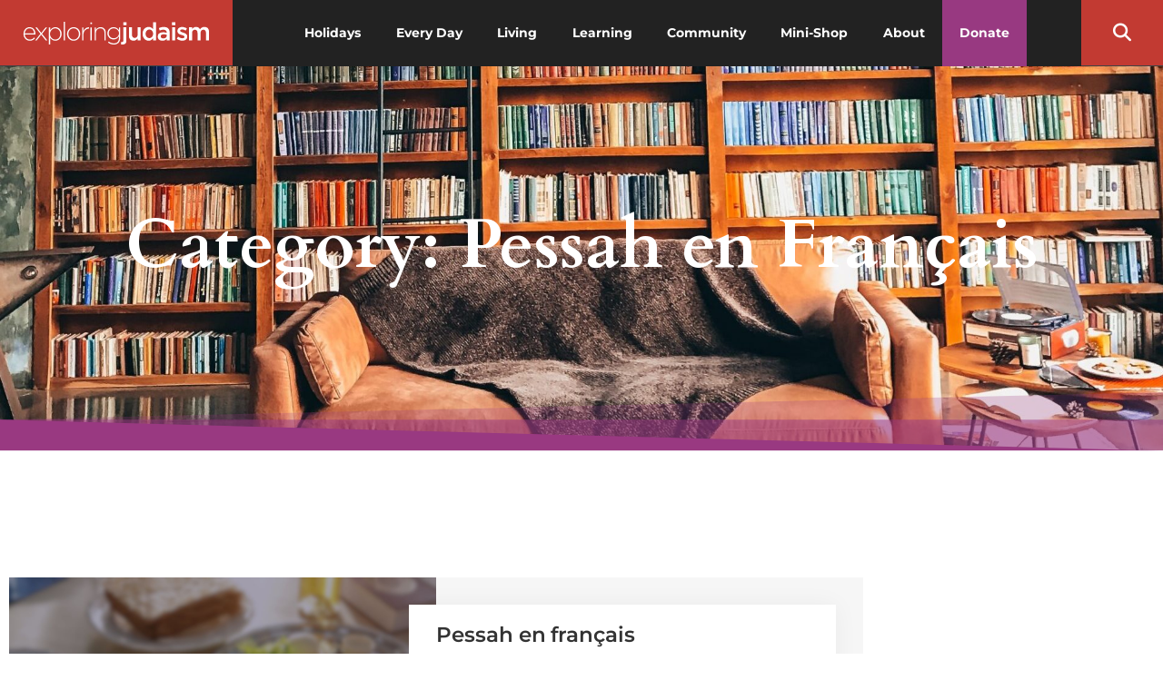

--- FILE ---
content_type: text/html; charset=UTF-8
request_url: https://www.exploringjudaism.org/category/holidays/passover/pessah-en-francais/
body_size: 30348
content:
<!doctype html>
<html lang="en-US">
<head>
	<meta charset="UTF-8">
	<meta name="viewport" content="width=device-width, initial-scale=1">
	<link rel="profile" href="https://gmpg.org/xfn/11">
	<meta name='robots' content='index, follow, max-image-preview:large, max-snippet:-1, max-video-preview:-1' />

	<!-- This site is optimized with the Yoast SEO Premium plugin v26.7 (Yoast SEO v26.8) - https://yoast.com/product/yoast-seo-premium-wordpress/ -->
	<title>Pessah en Français Archives - The Digital Home for Conservative Judaism</title>
	<link rel="canonical" href="https://www.exploringjudaism.org/category/holidays/passover/pessah-en-francais/" />
	<meta property="og:locale" content="en_US" />
	<meta property="og:type" content="article" />
	<meta property="og:title" content="Pessah en Français Archives" />
	<meta property="og:url" content="https://www.exploringjudaism.org/category/holidays/passover/pessah-en-francais/" />
	<meta property="og:site_name" content="The Digital Home for Conservative Judaism" />
	<meta property="og:image" content="https://www.exploringjudaism.org/wp-content/uploads/2024/04/Pessah-en-Francais.jpg" />
	<meta property="og:image:width" content="1200" />
	<meta property="og:image:height" content="630" />
	<meta property="og:image:type" content="image/jpeg" />
	<meta name="twitter:card" content="summary_large_image" />
	<meta name="twitter:site" content="@exploringjud" />
	<script type="application/ld+json" class="yoast-schema-graph">{"@context":"https://schema.org","@graph":[{"@type":"CollectionPage","@id":"https://www.exploringjudaism.org/category/holidays/passover/pessah-en-francais/","url":"https://www.exploringjudaism.org/category/holidays/passover/pessah-en-francais/","name":"Pessah en Français Archives - The Digital Home for Conservative Judaism","isPartOf":{"@id":"https://www.exploringjudaism.org/#website"},"primaryImageOfPage":{"@id":"https://www.exploringjudaism.org/category/holidays/passover/pessah-en-francais/#primaryimage"},"image":{"@id":"https://www.exploringjudaism.org/category/holidays/passover/pessah-en-francais/#primaryimage"},"thumbnailUrl":"https://www.exploringjudaism.org/wp-content/uploads/2025/04/Pessah-en-francais.jpg","breadcrumb":{"@id":"https://www.exploringjudaism.org/category/holidays/passover/pessah-en-francais/#breadcrumb"},"inLanguage":"en-US"},{"@type":"ImageObject","inLanguage":"en-US","@id":"https://www.exploringjudaism.org/category/holidays/passover/pessah-en-francais/#primaryimage","url":"https://www.exploringjudaism.org/wp-content/uploads/2025/04/Pessah-en-francais.jpg","contentUrl":"https://www.exploringjudaism.org/wp-content/uploads/2025/04/Pessah-en-francais.jpg","width":1200,"height":630,"caption":"Pessah en français"},{"@type":"BreadcrumbList","@id":"https://www.exploringjudaism.org/category/holidays/passover/pessah-en-francais/#breadcrumb","itemListElement":[{"@type":"ListItem","position":1,"name":"Home","item":"https://www.exploringjudaism.org/"},{"@type":"ListItem","position":2,"name":"Holidays","item":"https://www.exploringjudaism.org/category/holidays/"},{"@type":"ListItem","position":3,"name":"Passover","item":"https://www.exploringjudaism.org/category/holidays/passover/"},{"@type":"ListItem","position":4,"name":"Pessah en Français"}]},{"@type":"WebSite","@id":"https://www.exploringjudaism.org/#website","url":"https://www.exploringjudaism.org/","name":"The Digital Home for Conservative Judaism","description":"Exploring Judaism is the digital home for Conservative/Masorti Judaism.","publisher":{"@id":"https://www.exploringjudaism.org/#organization"},"potentialAction":[{"@type":"SearchAction","target":{"@type":"EntryPoint","urlTemplate":"https://www.exploringjudaism.org/?s={search_term_string}"},"query-input":{"@type":"PropertyValueSpecification","valueRequired":true,"valueName":"search_term_string"}}],"inLanguage":"en-US"},{"@type":"Organization","@id":"https://www.exploringjudaism.org/#organization","name":"ExploringJudaism","url":"https://www.exploringjudaism.org/","logo":{"@type":"ImageObject","inLanguage":"en-US","@id":"https://www.exploringjudaism.org/#/schema/logo/image/","url":"https://www.exploringjudaism.org/wp-content/uploads/2022/03/ej-logo-stacked-white-on-red.png","contentUrl":"https://www.exploringjudaism.org/wp-content/uploads/2022/03/ej-logo-stacked-white-on-red.png","width":1465,"height":855,"caption":"ExploringJudaism"},"image":{"@id":"https://www.exploringjudaism.org/#/schema/logo/image/"},"sameAs":["https://facebook.com/exploringjud","https://x.com/exploringjud","https://instagram.com/exploringjudaism"]}]}</script>
	<!-- / Yoast SEO Premium plugin. -->


<link rel='dns-prefetch' href='//fonts.googleapis.com' />
<link rel='dns-prefetch' href='//www.googletagmanager.com' />
<link rel="alternate" type="application/rss+xml" title="The Digital Home for Conservative Judaism &raquo; Feed" href="https://www.exploringjudaism.org/feed/" />
<link rel="alternate" type="application/rss+xml" title="The Digital Home for Conservative Judaism &raquo; Comments Feed" href="https://www.exploringjudaism.org/comments/feed/" />
<link rel="alternate" type="application/rss+xml" title="The Digital Home for Conservative Judaism &raquo; Pessah en Français Category Feed" href="https://www.exploringjudaism.org/category/holidays/passover/pessah-en-francais/feed/" />
<style id='wp-img-auto-sizes-contain-inline-css'>
img:is([sizes=auto i],[sizes^="auto," i]){contain-intrinsic-size:3000px 1500px}
/*# sourceURL=wp-img-auto-sizes-contain-inline-css */
</style>
<style id='wp-emoji-styles-inline-css'>

	img.wp-smiley, img.emoji {
		display: inline !important;
		border: none !important;
		box-shadow: none !important;
		height: 1em !important;
		width: 1em !important;
		margin: 0 0.07em !important;
		vertical-align: -0.1em !important;
		background: none !important;
		padding: 0 !important;
	}
/*# sourceURL=wp-emoji-styles-inline-css */
</style>
<link rel='stylesheet' id='convertkit-broadcasts-css' href='https://www.exploringjudaism.org/wp-content/plugins/convertkit/resources/frontend/css/broadcasts.css?ver=3.1.5' media='all' />
<link rel='stylesheet' id='convertkit-button-css' href='https://www.exploringjudaism.org/wp-content/plugins/convertkit/resources/frontend/css/button.css?ver=3.1.5' media='all' />
<link rel='stylesheet' id='convertkit-form-css' href='https://www.exploringjudaism.org/wp-content/plugins/convertkit/resources/frontend/css/form.css?ver=3.1.5' media='all' />
<link rel='stylesheet' id='convertkit-form-builder-field-css' href='https://www.exploringjudaism.org/wp-content/plugins/convertkit/resources/frontend/css/form-builder.css?ver=3.1.5' media='all' />
<link rel='stylesheet' id='convertkit-form-builder-css' href='https://www.exploringjudaism.org/wp-content/plugins/convertkit/resources/frontend/css/form-builder.css?ver=3.1.5' media='all' />
<style id='global-styles-inline-css'>
:root{--wp--preset--aspect-ratio--square: 1;--wp--preset--aspect-ratio--4-3: 4/3;--wp--preset--aspect-ratio--3-4: 3/4;--wp--preset--aspect-ratio--3-2: 3/2;--wp--preset--aspect-ratio--2-3: 2/3;--wp--preset--aspect-ratio--16-9: 16/9;--wp--preset--aspect-ratio--9-16: 9/16;--wp--preset--color--black: #000000;--wp--preset--color--cyan-bluish-gray: #abb8c3;--wp--preset--color--white: #ffffff;--wp--preset--color--pale-pink: #f78da7;--wp--preset--color--vivid-red: #cf2e2e;--wp--preset--color--luminous-vivid-orange: #ff6900;--wp--preset--color--luminous-vivid-amber: #fcb900;--wp--preset--color--light-green-cyan: #7bdcb5;--wp--preset--color--vivid-green-cyan: #00d084;--wp--preset--color--pale-cyan-blue: #8ed1fc;--wp--preset--color--vivid-cyan-blue: #0693e3;--wp--preset--color--vivid-purple: #9b51e0;--wp--preset--gradient--vivid-cyan-blue-to-vivid-purple: linear-gradient(135deg,rgb(6,147,227) 0%,rgb(155,81,224) 100%);--wp--preset--gradient--light-green-cyan-to-vivid-green-cyan: linear-gradient(135deg,rgb(122,220,180) 0%,rgb(0,208,130) 100%);--wp--preset--gradient--luminous-vivid-amber-to-luminous-vivid-orange: linear-gradient(135deg,rgb(252,185,0) 0%,rgb(255,105,0) 100%);--wp--preset--gradient--luminous-vivid-orange-to-vivid-red: linear-gradient(135deg,rgb(255,105,0) 0%,rgb(207,46,46) 100%);--wp--preset--gradient--very-light-gray-to-cyan-bluish-gray: linear-gradient(135deg,rgb(238,238,238) 0%,rgb(169,184,195) 100%);--wp--preset--gradient--cool-to-warm-spectrum: linear-gradient(135deg,rgb(74,234,220) 0%,rgb(151,120,209) 20%,rgb(207,42,186) 40%,rgb(238,44,130) 60%,rgb(251,105,98) 80%,rgb(254,248,76) 100%);--wp--preset--gradient--blush-light-purple: linear-gradient(135deg,rgb(255,206,236) 0%,rgb(152,150,240) 100%);--wp--preset--gradient--blush-bordeaux: linear-gradient(135deg,rgb(254,205,165) 0%,rgb(254,45,45) 50%,rgb(107,0,62) 100%);--wp--preset--gradient--luminous-dusk: linear-gradient(135deg,rgb(255,203,112) 0%,rgb(199,81,192) 50%,rgb(65,88,208) 100%);--wp--preset--gradient--pale-ocean: linear-gradient(135deg,rgb(255,245,203) 0%,rgb(182,227,212) 50%,rgb(51,167,181) 100%);--wp--preset--gradient--electric-grass: linear-gradient(135deg,rgb(202,248,128) 0%,rgb(113,206,126) 100%);--wp--preset--gradient--midnight: linear-gradient(135deg,rgb(2,3,129) 0%,rgb(40,116,252) 100%);--wp--preset--font-size--small: 13px;--wp--preset--font-size--medium: 20px;--wp--preset--font-size--large: 36px;--wp--preset--font-size--x-large: 42px;--wp--preset--spacing--20: 0.44rem;--wp--preset--spacing--30: 0.67rem;--wp--preset--spacing--40: 1rem;--wp--preset--spacing--50: 1.5rem;--wp--preset--spacing--60: 2.25rem;--wp--preset--spacing--70: 3.38rem;--wp--preset--spacing--80: 5.06rem;--wp--preset--shadow--natural: 6px 6px 9px rgba(0, 0, 0, 0.2);--wp--preset--shadow--deep: 12px 12px 50px rgba(0, 0, 0, 0.4);--wp--preset--shadow--sharp: 6px 6px 0px rgba(0, 0, 0, 0.2);--wp--preset--shadow--outlined: 6px 6px 0px -3px rgb(255, 255, 255), 6px 6px rgb(0, 0, 0);--wp--preset--shadow--crisp: 6px 6px 0px rgb(0, 0, 0);}:root { --wp--style--global--content-size: 800px;--wp--style--global--wide-size: 1200px; }:where(body) { margin: 0; }.wp-site-blocks > .alignleft { float: left; margin-right: 2em; }.wp-site-blocks > .alignright { float: right; margin-left: 2em; }.wp-site-blocks > .aligncenter { justify-content: center; margin-left: auto; margin-right: auto; }:where(.wp-site-blocks) > * { margin-block-start: 24px; margin-block-end: 0; }:where(.wp-site-blocks) > :first-child { margin-block-start: 0; }:where(.wp-site-blocks) > :last-child { margin-block-end: 0; }:root { --wp--style--block-gap: 24px; }:root :where(.is-layout-flow) > :first-child{margin-block-start: 0;}:root :where(.is-layout-flow) > :last-child{margin-block-end: 0;}:root :where(.is-layout-flow) > *{margin-block-start: 24px;margin-block-end: 0;}:root :where(.is-layout-constrained) > :first-child{margin-block-start: 0;}:root :where(.is-layout-constrained) > :last-child{margin-block-end: 0;}:root :where(.is-layout-constrained) > *{margin-block-start: 24px;margin-block-end: 0;}:root :where(.is-layout-flex){gap: 24px;}:root :where(.is-layout-grid){gap: 24px;}.is-layout-flow > .alignleft{float: left;margin-inline-start: 0;margin-inline-end: 2em;}.is-layout-flow > .alignright{float: right;margin-inline-start: 2em;margin-inline-end: 0;}.is-layout-flow > .aligncenter{margin-left: auto !important;margin-right: auto !important;}.is-layout-constrained > .alignleft{float: left;margin-inline-start: 0;margin-inline-end: 2em;}.is-layout-constrained > .alignright{float: right;margin-inline-start: 2em;margin-inline-end: 0;}.is-layout-constrained > .aligncenter{margin-left: auto !important;margin-right: auto !important;}.is-layout-constrained > :where(:not(.alignleft):not(.alignright):not(.alignfull)){max-width: var(--wp--style--global--content-size);margin-left: auto !important;margin-right: auto !important;}.is-layout-constrained > .alignwide{max-width: var(--wp--style--global--wide-size);}body .is-layout-flex{display: flex;}.is-layout-flex{flex-wrap: wrap;align-items: center;}.is-layout-flex > :is(*, div){margin: 0;}body .is-layout-grid{display: grid;}.is-layout-grid > :is(*, div){margin: 0;}body{padding-top: 0px;padding-right: 0px;padding-bottom: 0px;padding-left: 0px;}a:where(:not(.wp-element-button)){text-decoration: underline;}:root :where(.wp-element-button, .wp-block-button__link){background-color: #32373c;border-width: 0;color: #fff;font-family: inherit;font-size: inherit;font-style: inherit;font-weight: inherit;letter-spacing: inherit;line-height: inherit;padding-top: calc(0.667em + 2px);padding-right: calc(1.333em + 2px);padding-bottom: calc(0.667em + 2px);padding-left: calc(1.333em + 2px);text-decoration: none;text-transform: inherit;}.has-black-color{color: var(--wp--preset--color--black) !important;}.has-cyan-bluish-gray-color{color: var(--wp--preset--color--cyan-bluish-gray) !important;}.has-white-color{color: var(--wp--preset--color--white) !important;}.has-pale-pink-color{color: var(--wp--preset--color--pale-pink) !important;}.has-vivid-red-color{color: var(--wp--preset--color--vivid-red) !important;}.has-luminous-vivid-orange-color{color: var(--wp--preset--color--luminous-vivid-orange) !important;}.has-luminous-vivid-amber-color{color: var(--wp--preset--color--luminous-vivid-amber) !important;}.has-light-green-cyan-color{color: var(--wp--preset--color--light-green-cyan) !important;}.has-vivid-green-cyan-color{color: var(--wp--preset--color--vivid-green-cyan) !important;}.has-pale-cyan-blue-color{color: var(--wp--preset--color--pale-cyan-blue) !important;}.has-vivid-cyan-blue-color{color: var(--wp--preset--color--vivid-cyan-blue) !important;}.has-vivid-purple-color{color: var(--wp--preset--color--vivid-purple) !important;}.has-black-background-color{background-color: var(--wp--preset--color--black) !important;}.has-cyan-bluish-gray-background-color{background-color: var(--wp--preset--color--cyan-bluish-gray) !important;}.has-white-background-color{background-color: var(--wp--preset--color--white) !important;}.has-pale-pink-background-color{background-color: var(--wp--preset--color--pale-pink) !important;}.has-vivid-red-background-color{background-color: var(--wp--preset--color--vivid-red) !important;}.has-luminous-vivid-orange-background-color{background-color: var(--wp--preset--color--luminous-vivid-orange) !important;}.has-luminous-vivid-amber-background-color{background-color: var(--wp--preset--color--luminous-vivid-amber) !important;}.has-light-green-cyan-background-color{background-color: var(--wp--preset--color--light-green-cyan) !important;}.has-vivid-green-cyan-background-color{background-color: var(--wp--preset--color--vivid-green-cyan) !important;}.has-pale-cyan-blue-background-color{background-color: var(--wp--preset--color--pale-cyan-blue) !important;}.has-vivid-cyan-blue-background-color{background-color: var(--wp--preset--color--vivid-cyan-blue) !important;}.has-vivid-purple-background-color{background-color: var(--wp--preset--color--vivid-purple) !important;}.has-black-border-color{border-color: var(--wp--preset--color--black) !important;}.has-cyan-bluish-gray-border-color{border-color: var(--wp--preset--color--cyan-bluish-gray) !important;}.has-white-border-color{border-color: var(--wp--preset--color--white) !important;}.has-pale-pink-border-color{border-color: var(--wp--preset--color--pale-pink) !important;}.has-vivid-red-border-color{border-color: var(--wp--preset--color--vivid-red) !important;}.has-luminous-vivid-orange-border-color{border-color: var(--wp--preset--color--luminous-vivid-orange) !important;}.has-luminous-vivid-amber-border-color{border-color: var(--wp--preset--color--luminous-vivid-amber) !important;}.has-light-green-cyan-border-color{border-color: var(--wp--preset--color--light-green-cyan) !important;}.has-vivid-green-cyan-border-color{border-color: var(--wp--preset--color--vivid-green-cyan) !important;}.has-pale-cyan-blue-border-color{border-color: var(--wp--preset--color--pale-cyan-blue) !important;}.has-vivid-cyan-blue-border-color{border-color: var(--wp--preset--color--vivid-cyan-blue) !important;}.has-vivid-purple-border-color{border-color: var(--wp--preset--color--vivid-purple) !important;}.has-vivid-cyan-blue-to-vivid-purple-gradient-background{background: var(--wp--preset--gradient--vivid-cyan-blue-to-vivid-purple) !important;}.has-light-green-cyan-to-vivid-green-cyan-gradient-background{background: var(--wp--preset--gradient--light-green-cyan-to-vivid-green-cyan) !important;}.has-luminous-vivid-amber-to-luminous-vivid-orange-gradient-background{background: var(--wp--preset--gradient--luminous-vivid-amber-to-luminous-vivid-orange) !important;}.has-luminous-vivid-orange-to-vivid-red-gradient-background{background: var(--wp--preset--gradient--luminous-vivid-orange-to-vivid-red) !important;}.has-very-light-gray-to-cyan-bluish-gray-gradient-background{background: var(--wp--preset--gradient--very-light-gray-to-cyan-bluish-gray) !important;}.has-cool-to-warm-spectrum-gradient-background{background: var(--wp--preset--gradient--cool-to-warm-spectrum) !important;}.has-blush-light-purple-gradient-background{background: var(--wp--preset--gradient--blush-light-purple) !important;}.has-blush-bordeaux-gradient-background{background: var(--wp--preset--gradient--blush-bordeaux) !important;}.has-luminous-dusk-gradient-background{background: var(--wp--preset--gradient--luminous-dusk) !important;}.has-pale-ocean-gradient-background{background: var(--wp--preset--gradient--pale-ocean) !important;}.has-electric-grass-gradient-background{background: var(--wp--preset--gradient--electric-grass) !important;}.has-midnight-gradient-background{background: var(--wp--preset--gradient--midnight) !important;}.has-small-font-size{font-size: var(--wp--preset--font-size--small) !important;}.has-medium-font-size{font-size: var(--wp--preset--font-size--medium) !important;}.has-large-font-size{font-size: var(--wp--preset--font-size--large) !important;}.has-x-large-font-size{font-size: var(--wp--preset--font-size--x-large) !important;}
:root :where(.wp-block-pullquote){font-size: 1.5em;line-height: 1.6;}
/*# sourceURL=global-styles-inline-css */
</style>
<link rel='stylesheet' id='megamenu-css' href='https://www.exploringjudaism.org/wp-content/uploads/maxmegamenu/style.css?ver=e11704' media='all' />
<link rel='stylesheet' id='dashicons-css' href='https://www.exploringjudaism.org/wp-includes/css/dashicons.min.css?ver=6.9' media='all' />
<link rel='stylesheet' id='megamenu-google-fonts-css' href='//fonts.googleapis.com/css?family=Montserrat%3A400%2C700%7CCardo%3A400%2C700&#038;ver=6.9' media='all' />
<link rel='stylesheet' id='megamenu-genericons-css' href='https://www.exploringjudaism.org/wp-content/plugins/megamenu-pro/icons/genericons/genericons/genericons.css?ver=2.4.3' media='all' />
<link rel='stylesheet' id='megamenu-fontawesome-css' href='https://www.exploringjudaism.org/wp-content/plugins/megamenu-pro/icons/fontawesome/css/font-awesome.min.css?ver=2.4.3' media='all' />
<link rel='stylesheet' id='megamenu-fontawesome5-css' href='https://www.exploringjudaism.org/wp-content/plugins/megamenu-pro/icons/fontawesome5/css/all.min.css?ver=2.4.3' media='all' />
<link rel='stylesheet' id='megamenu-fontawesome6-css' href='https://www.exploringjudaism.org/wp-content/plugins/megamenu-pro/icons/fontawesome6/css/all.min.css?ver=2.4.3' media='all' />
<link rel='stylesheet' id='hello-elementor-css' href='https://www.exploringjudaism.org/wp-content/themes/hello-elementor/assets/css/reset.css?ver=3.4.6' media='all' />
<link rel='stylesheet' id='hello-elementor-theme-style-css' href='https://www.exploringjudaism.org/wp-content/themes/hello-elementor/assets/css/theme.css?ver=3.4.6' media='all' />
<link rel='stylesheet' id='hello-elementor-header-footer-css' href='https://www.exploringjudaism.org/wp-content/themes/hello-elementor/assets/css/header-footer.css?ver=3.4.6' media='all' />
<link rel='stylesheet' id='elementor-frontend-css' href='https://www.exploringjudaism.org/wp-content/plugins/elementor/assets/css/frontend.min.css?ver=3.34.2' media='all' />
<style id='elementor-frontend-inline-css'>
.elementor-kit-6{--e-global-color-primary:#FFFFFF;--e-global-color-secondary:#C23A32;--e-global-color-text:#333333;--e-global-color-accent:#983981;--e-global-color-1dd19ed:#374C76;--e-global-color-54a90348:#ABB8C3;--e-global-color-3349f4dc:#F6F6F6;--e-global-color-132586ef:#FFF;--e-global-typography-primary-font-family:"Roboto";--e-global-typography-primary-font-weight:600;--e-global-typography-secondary-font-family:"Roboto Slab";--e-global-typography-secondary-font-weight:400;--e-global-typography-text-font-family:"Roboto";--e-global-typography-text-font-weight:400;--e-global-typography-accent-font-family:"Roboto";--e-global-typography-accent-font-weight:500;--e-global-typography-b338c99-font-family:"Cardo";--e-global-typography-b338c99-font-size:30px;--e-global-typography-b338c99-font-weight:600;--e-global-typography-b338c99-line-height:33px;--e-global-typography-b61ab50-font-family:"Montserrat";--e-global-typography-b61ab50-font-size:16px;--e-global-typography-b61ab50-font-weight:500;--e-global-typography-b61ab50-line-height:27px;font-family:var( --e-global-typography-b61ab50-font-family ), Sans-serif;font-size:var( --e-global-typography-b61ab50-font-size );font-weight:var( --e-global-typography-b61ab50-font-weight );line-height:var( --e-global-typography-b61ab50-line-height );}.elementor-kit-6 button,.elementor-kit-6 input[type="button"],.elementor-kit-6 input[type="submit"],.elementor-kit-6 .elementor-button{background-color:var( --e-global-color-accent );text-transform:uppercase;color:var( --e-global-color-primary );}.elementor-kit-6 e-page-transition{background-color:#FFBC7D;}.elementor-kit-6 a{color:var( --e-global-color-secondary );}.elementor-kit-6 h1{color:var( --e-global-color-primary );}.elementor-kit-6 h2{font-family:var( --e-global-typography-b338c99-font-family ), Sans-serif;font-size:var( --e-global-typography-b338c99-font-size );font-weight:var( --e-global-typography-b338c99-font-weight );line-height:var( --e-global-typography-b338c99-line-height );}.elementor-kit-6 h3{color:var( --e-global-color-text );font-size:23px;font-weight:600;word-spacing:-0.3px;}.elementor-kit-6 h4{font-weight:600;}.elementor-section.elementor-section-boxed > .elementor-container{max-width:1140px;}.e-con{--container-max-width:1140px;}.elementor-widget:not(:last-child){margin-block-end:20px;}.elementor-element{--widgets-spacing:20px 20px;--widgets-spacing-row:20px;--widgets-spacing-column:20px;}{}h1.entry-title{display:var(--page-title-display);}.site-header .site-branding{flex-direction:column;align-items:stretch;}.site-header{padding-inline-end:0px;padding-inline-start:0px;}.site-footer .site-branding{flex-direction:column;align-items:stretch;}@media(max-width:1024px){.elementor-kit-6{font-size:var( --e-global-typography-b61ab50-font-size );line-height:var( --e-global-typography-b61ab50-line-height );}.elementor-kit-6 h2{font-size:var( --e-global-typography-b338c99-font-size );line-height:var( --e-global-typography-b338c99-line-height );}.elementor-section.elementor-section-boxed > .elementor-container{max-width:1024px;}.e-con{--container-max-width:1024px;}}@media(max-width:767px){.elementor-kit-6{font-size:var( --e-global-typography-b61ab50-font-size );line-height:var( --e-global-typography-b61ab50-line-height );}.elementor-kit-6 h2{font-size:var( --e-global-typography-b338c99-font-size );line-height:var( --e-global-typography-b338c99-line-height );}.elementor-section.elementor-section-boxed > .elementor-container{max-width:767px;}.e-con{--container-max-width:767px;}}
.elementor-228 .elementor-element.elementor-element-a1c70c3 > .elementor-container > .elementor-column > .elementor-widget-wrap{align-content:center;align-items:center;}.elementor-228 .elementor-element.elementor-element-a1c70c3:not(.elementor-motion-effects-element-type-background), .elementor-228 .elementor-element.elementor-element-a1c70c3 > .elementor-motion-effects-container > .elementor-motion-effects-layer{background-color:#222222;}.elementor-228 .elementor-element.elementor-element-a1c70c3 > .elementor-background-overlay{opacity:0.66;transition:background 0.3s, border-radius 0.3s, opacity 0.3s;}.elementor-228 .elementor-element.elementor-element-a1c70c3{border-style:solid;border-width:0px 0px 1px 0px;border-color:#7F858D54;transition:background 0.3s, border 0.3s, border-radius 0.3s, box-shadow 0.3s;margin-top:0px;margin-bottom:0px;padding:0px 0px 0px 0px;z-index:100;}.elementor-228 .elementor-element.elementor-element-49030c64:not(.elementor-motion-effects-element-type-background) > .elementor-widget-wrap, .elementor-228 .elementor-element.elementor-element-49030c64 > .elementor-widget-wrap > .elementor-motion-effects-container > .elementor-motion-effects-layer{background-color:#C23A32;}.elementor-228 .elementor-element.elementor-element-49030c64 > .elementor-widget-wrap > .elementor-widget:not(.elementor-widget__width-auto):not(.elementor-widget__width-initial):not(:last-child):not(.elementor-absolute){margin-block-end:0px;}.elementor-228 .elementor-element.elementor-element-49030c64 > .elementor-element-populated{transition:background 0.3s, border 0.3s, border-radius 0.3s, box-shadow 0.3s;margin:0px 0px 0px 0px;--e-column-margin-right:0px;--e-column-margin-left:0px;padding:0px 10px 0px 10px;}.elementor-228 .elementor-element.elementor-element-49030c64 > .elementor-element-populated > .elementor-background-overlay{transition:background 0.3s, border-radius 0.3s, opacity 0.3s;}.elementor-228 .elementor-element.elementor-element-178a9e12 > .elementor-widget-container{margin:0px 0px 0px 0px;padding:0px 0px 0px 0px;}.elementor-228 .elementor-element.elementor-element-178a9e12 img{width:206px;}.elementor-228 .elementor-element.elementor-element-2aa44c63:not(.elementor-motion-effects-element-type-background) > .elementor-widget-wrap, .elementor-228 .elementor-element.elementor-element-2aa44c63 > .elementor-widget-wrap > .elementor-motion-effects-container > .elementor-motion-effects-layer{background-color:#222222;}.elementor-228 .elementor-element.elementor-element-2aa44c63 > .elementor-widget-wrap > .elementor-widget:not(.elementor-widget__width-auto):not(.elementor-widget__width-initial):not(:last-child):not(.elementor-absolute){margin-block-end:0px;}.elementor-228 .elementor-element.elementor-element-2aa44c63 > .elementor-element-populated{transition:background 0.3s, border 0.3s, border-radius 0.3s, box-shadow 0.3s;margin:0px 0px 0px 0px;--e-column-margin-right:0px;--e-column-margin-left:0px;padding:0% 0% 0% 0%;}.elementor-228 .elementor-element.elementor-element-2aa44c63 > .elementor-element-populated > .elementor-background-overlay{transition:background 0.3s, border-radius 0.3s, opacity 0.3s;}.elementor-228 .elementor-element.elementor-element-4e56872 > .elementor-widget-container{background-color:#222222;}.elementor-228 .elementor-element.elementor-element-0397fce:not(.elementor-motion-effects-element-type-background) > .elementor-widget-wrap, .elementor-228 .elementor-element.elementor-element-0397fce > .elementor-widget-wrap > .elementor-motion-effects-container > .elementor-motion-effects-layer{background-color:#C23A32;}.elementor-228 .elementor-element.elementor-element-0397fce > .elementor-widget-wrap > .elementor-widget:not(.elementor-widget__width-auto):not(.elementor-widget__width-initial):not(:last-child):not(.elementor-absolute){margin-block-end:0px;}.elementor-228 .elementor-element.elementor-element-0397fce > .elementor-element-populated{transition:background 0.3s, border 0.3s, border-radius 0.3s, box-shadow 0.3s;margin:0px 0px 0px 0px;--e-column-margin-right:0px;--e-column-margin-left:0px;padding:0px 10px 0px 10px;}.elementor-228 .elementor-element.elementor-element-0397fce > .elementor-element-populated > .elementor-background-overlay{transition:background 0.3s, border-radius 0.3s, opacity 0.3s;}.elementor-228 .elementor-element.elementor-element-4877fcb > .elementor-widget-container{margin:0px 0px 0px 0px;padding:0px 0px 0px 0px;}.elementor-228 .elementor-element.elementor-element-4877fcb .elementor-search-form{text-align:center;}.elementor-228 .elementor-element.elementor-element-4877fcb .elementor-search-form__toggle{--e-search-form-toggle-size:40px;--e-search-form-toggle-color:#FFFFFF;--e-search-form-toggle-background-color:rgba(0,0,0,0);--e-search-form-toggle-icon-size:calc(50em / 100);}.elementor-228 .elementor-element.elementor-element-4877fcb.elementor-search-form--skin-full_screen .elementor-search-form__container{background-color:rgba(0,0,0,0.87);}.elementor-228 .elementor-element.elementor-element-4877fcb input[type="search"].elementor-search-form__input{font-size:35px;}.elementor-228 .elementor-element.elementor-element-4877fcb:not(.elementor-search-form--skin-full_screen) .elementor-search-form__container{border-radius:3px;}.elementor-228 .elementor-element.elementor-element-4877fcb.elementor-search-form--skin-full_screen input[type="search"].elementor-search-form__input{border-radius:3px;}.elementor-228 .elementor-element.elementor-element-5a22cf6{--display:flex;--flex-direction:row;--container-widget-width:calc( ( 1 - var( --container-widget-flex-grow ) ) * 100% );--container-widget-height:100%;--container-widget-flex-grow:1;--container-widget-align-self:stretch;--flex-wrap-mobile:wrap;--align-items:stretch;--gap:10px 10px;--row-gap:10px;--column-gap:10px;--overlay-opacity:0.66;border-style:solid;--border-style:solid;border-width:0px 0px 1px 0px;--border-top-width:0px;--border-right-width:0px;--border-bottom-width:1px;--border-left-width:0px;border-color:#7F858D54;--border-color:#7F858D54;--margin-top:0px;--margin-bottom:0px;--margin-left:0px;--margin-right:0px;--padding-top:0px;--padding-bottom:0px;--padding-left:0px;--padding-right:0px;--z-index:100;}.elementor-228 .elementor-element.elementor-element-5a22cf6:not(.elementor-motion-effects-element-type-background), .elementor-228 .elementor-element.elementor-element-5a22cf6 > .elementor-motion-effects-container > .elementor-motion-effects-layer{background-color:#222222;}.elementor-228 .elementor-element.elementor-element-5a22cf6::before, .elementor-228 .elementor-element.elementor-element-5a22cf6 > .elementor-background-video-container::before, .elementor-228 .elementor-element.elementor-element-5a22cf6 > .e-con-inner > .elementor-background-video-container::before, .elementor-228 .elementor-element.elementor-element-5a22cf6 > .elementor-background-slideshow::before, .elementor-228 .elementor-element.elementor-element-5a22cf6 > .e-con-inner > .elementor-background-slideshow::before, .elementor-228 .elementor-element.elementor-element-5a22cf6 > .elementor-motion-effects-container > .elementor-motion-effects-layer::before{--background-overlay:'';}.elementor-228 .elementor-element.elementor-element-2fe0cd3{--display:flex;--gap:0px 0px;--row-gap:0px;--column-gap:0px;--margin-top:0px;--margin-bottom:0px;--margin-left:0px;--margin-right:0px;--padding-top:0px;--padding-bottom:0px;--padding-left:10px;--padding-right:10px;}.elementor-228 .elementor-element.elementor-element-2fe0cd3:not(.elementor-motion-effects-element-type-background), .elementor-228 .elementor-element.elementor-element-2fe0cd3 > .elementor-motion-effects-container > .elementor-motion-effects-layer{background-color:#C23A32;}.elementor-228 .elementor-element.elementor-element-3954ae9 > .elementor-widget-container{margin:0px 0px 0px 0px;padding:0px 0px 0px 0px;}.elementor-228 .elementor-element.elementor-element-3954ae9 img{width:206px;}.elementor-228 .elementor-element.elementor-element-64894ce{--display:flex;--gap:0px 0px;--row-gap:0px;--column-gap:0px;--margin-top:0px;--margin-bottom:0px;--margin-left:0px;--margin-right:0px;--padding-top:0%;--padding-bottom:0%;--padding-left:0%;--padding-right:0%;}.elementor-228 .elementor-element.elementor-element-64894ce:not(.elementor-motion-effects-element-type-background), .elementor-228 .elementor-element.elementor-element-64894ce > .elementor-motion-effects-container > .elementor-motion-effects-layer{background-color:#222222;}.elementor-228 .elementor-element.elementor-element-9c09b58 > .elementor-widget-container{background-color:#222222;}.elementor-228 .elementor-element.elementor-element-bbf42e8{--display:flex;--gap:0px 0px;--row-gap:0px;--column-gap:0px;--margin-top:0px;--margin-bottom:0px;--margin-left:0px;--margin-right:0px;--padding-top:0px;--padding-bottom:0px;--padding-left:10px;--padding-right:10px;}.elementor-228 .elementor-element.elementor-element-bbf42e8:not(.elementor-motion-effects-element-type-background), .elementor-228 .elementor-element.elementor-element-bbf42e8 > .elementor-motion-effects-container > .elementor-motion-effects-layer{background-color:#C23A32;}.elementor-228 .elementor-element.elementor-element-4d97aad > .elementor-widget-container{margin:0px 0px 0px 0px;padding:0px 0px 0px 0px;}.elementor-228 .elementor-element.elementor-element-4d97aad .elementor-search-form{text-align:center;}.elementor-228 .elementor-element.elementor-element-4d97aad .elementor-search-form__toggle{--e-search-form-toggle-size:40px;--e-search-form-toggle-color:#FFFFFF;--e-search-form-toggle-background-color:rgba(0,0,0,0);--e-search-form-toggle-icon-size:calc(50em / 100);}.elementor-228 .elementor-element.elementor-element-4d97aad.elementor-search-form--skin-full_screen .elementor-search-form__container{background-color:rgba(0,0,0,0.87);}.elementor-228 .elementor-element.elementor-element-4d97aad input[type="search"].elementor-search-form__input{font-size:35px;}.elementor-228 .elementor-element.elementor-element-4d97aad:not(.elementor-search-form--skin-full_screen) .elementor-search-form__container{border-radius:3px;}.elementor-228 .elementor-element.elementor-element-4d97aad.elementor-search-form--skin-full_screen input[type="search"].elementor-search-form__input{border-radius:3px;}.elementor-228{padding:0px 0px 0px 0px;}.elementor-theme-builder-content-area{height:400px;}.elementor-location-header:before, .elementor-location-footer:before{content:"";display:table;clear:both;}@media(max-width:1024px) and (min-width:768px){.elementor-228 .elementor-element.elementor-element-49030c64{width:20%;}.elementor-228 .elementor-element.elementor-element-2aa44c63{width:73%;}.elementor-228 .elementor-element.elementor-element-0397fce{width:7%;}.elementor-228 .elementor-element.elementor-element-2fe0cd3{--width:20%;}.elementor-228 .elementor-element.elementor-element-64894ce{--width:73%;}.elementor-228 .elementor-element.elementor-element-bbf42e8{--width:7%;}}@media(max-width:1024px){.elementor-228 .elementor-element.elementor-element-a1c70c3 > .elementor-container{min-height:72px;}.elementor-228 .elementor-element.elementor-element-a1c70c3{padding:0px 0px 0px 0px;}.elementor-228 .elementor-element.elementor-element-0397fce > .elementor-element-populated{padding:0px 0px 0px 0px;}.elementor-228 .elementor-element.elementor-element-5a22cf6{--min-height:72px;--padding-top:0px;--padding-bottom:0px;--padding-left:0px;--padding-right:0px;}.elementor-228 .elementor-element.elementor-element-bbf42e8{--padding-top:0px;--padding-bottom:0px;--padding-left:0px;--padding-right:0px;}}@media(max-width:767px){.elementor-228 .elementor-element.elementor-element-a1c70c3 > .elementor-container{min-height:72px;}.elementor-228 .elementor-element.elementor-element-a1c70c3{padding:0px 0px 0px 0px;}.elementor-228 .elementor-element.elementor-element-49030c64{width:50%;}.elementor-228 .elementor-element.elementor-element-49030c64 > .elementor-element-populated{padding:0px 15px 0px 15px;}.elementor-228 .elementor-element.elementor-element-178a9e12 img{width:100%;max-width:250px;}.elementor-228 .elementor-element.elementor-element-2aa44c63{width:35%;}.elementor-228 .elementor-element.elementor-element-4e56872{width:100%;max-width:100%;align-self:flex-start;}.elementor-228 .elementor-element.elementor-element-0397fce{width:15%;}.elementor-228 .elementor-element.elementor-element-5a22cf6{--min-height:72px;--padding-top:0px;--padding-bottom:0px;--padding-left:0px;--padding-right:0px;}.elementor-228 .elementor-element.elementor-element-2fe0cd3{--width:50%;--padding-top:0px;--padding-bottom:0px;--padding-left:15px;--padding-right:15px;}.elementor-228 .elementor-element.elementor-element-3954ae9 img{width:100%;max-width:250px;}.elementor-228 .elementor-element.elementor-element-64894ce{--width:35%;}.elementor-228 .elementor-element.elementor-element-9c09b58{width:100%;max-width:100%;align-self:flex-start;}.elementor-228 .elementor-element.elementor-element-bbf42e8{--width:15%;}}/* Start custom CSS for column, class: .elementor-element-49030c64 */.elementor-228 .elementor-element.elementor-element-49030c64 {
    height: 72px;
}

@media (min-width: 768px) and (max-width: 1024px){
    .elementor-228 .elementor-element.elementor-element-49030c64 {
        /*width: 20%;*/
    }
}


@media (min-width: 768px){
    .elementor-228 .elementor-element.elementor-element-49030c64 {
        width: 20%;
    }
}


@media (max-width: 767px){
    .elementor-228 .elementor-element.elementor-element-49030c64 {
        width: 50%; 
    }
}/* End custom CSS */
/* Start custom CSS for wp-widget-maxmegamenu, class: .elementor-element-4e56872 */@media (min-width: 768px) and (max-width: 1024px){
    .elementor-228 .elementor-element.elementor-element-4e56872 a{
        /* font-size:1.5vw !important; */
    }
}

@media (min-width: 768px) and (max-width: 960px){
    .elementor-228 .elementor-element.elementor-element-4e56872 a{
        font-size:1.5vw !important;
    }
}/* End custom CSS */
/* Start custom CSS for column, class: .elementor-element-2aa44c63 */.elementor-228 .elementor-element.elementor-element-2aa44c63 {
    height: 72px;
}

@media (min-width: 768px) and (max-width: 1024px){
    .elementor-228 .elementor-element.elementor-element-2aa44c63 {
        /*width: 75%;*/
    }
}


@media (min-width: 768px){
    .elementor-228 .elementor-element.elementor-element-2aa44c63 {
        width: 73%;
    }
}

@media (max-width: 767px){
    .elementor-228 .elementor-element.elementor-element-2aa44c63 {
        width: 33%;
    }
}/* End custom CSS */
/* Start custom CSS for column, class: .elementor-element-0397fce */.elementor-228 .elementor-element.elementor-element-0397fce {
    height: 72px;
}

@media (min-width: 768px) and (max-width: 1024px){
    .elementor-228 .elementor-element.elementor-element-0397fce {
        /* width: 5%; */
    }
}


@media (min-width: 768px){
     .elementor-228 .elementor-element.elementor-element-0397fce {
        width: 7%;
    }
}


@media (max-width: 767px){
    .elementor-228 .elementor-element.elementor-element-0397fce {
        width: 17%;
    }
}/* End custom CSS */
/* Start custom CSS for section, class: .elementor-element-a1c70c3 *//*.elementor-228 .elementor-element.elementor-element-a1c70c3 {height:76px;}*//* End custom CSS */
/* Start custom CSS for container, class: .elementor-element-2fe0cd3 */.elementor-228 .elementor-element.elementor-element-2fe0cd3 {
    height: 72px;
}

@media (min-width: 768px) and (max-width: 1024px){
    .elementor-228 .elementor-element.elementor-element-2fe0cd3 {
        /*width: 20%;*/
    }
}


@media (min-width: 768px){
    .elementor-228 .elementor-element.elementor-element-2fe0cd3 {
        width: 20%;
    }
}


@media (max-width: 767px){
    .elementor-228 .elementor-element.elementor-element-2fe0cd3 {
        width: 50%; 
    }
}/* End custom CSS */
/* Start custom CSS for wp-widget-maxmegamenu, class: .elementor-element-9c09b58 */@media (min-width: 768px) and (max-width: 1024px){
    .elementor-228 .elementor-element.elementor-element-9c09b58 a{
        /* font-size:1.5vw !important; */
    }
}

@media (min-width: 768px) and (max-width: 960px){
    .elementor-228 .elementor-element.elementor-element-9c09b58 a{
        font-size:1.5vw !important;
    }
}/* End custom CSS */
/* Start custom CSS for container, class: .elementor-element-64894ce */.elementor-228 .elementor-element.elementor-element-64894ce {
    height: 72px;
}

@media (min-width: 768px) and (max-width: 1024px){
    .elementor-228 .elementor-element.elementor-element-64894ce {
        /*width: 75%;*/
    }
}


@media (min-width: 768px){
    .elementor-228 .elementor-element.elementor-element-64894ce {
        width: 73%;
    }
}

@media (max-width: 767px){
    .elementor-228 .elementor-element.elementor-element-64894ce {
        width: 33%;
    }
}/* End custom CSS */
/* Start custom CSS for container, class: .elementor-element-bbf42e8 */.elementor-228 .elementor-element.elementor-element-bbf42e8 {
    height: 72px;
}

@media (min-width: 768px) and (max-width: 1024px){
    .elementor-228 .elementor-element.elementor-element-bbf42e8 {
        /* width: 5%; */
    }
}


@media (min-width: 768px){
     .elementor-228 .elementor-element.elementor-element-bbf42e8 {
        width: 7%;
    }
}


@media (max-width: 767px){
    .elementor-228 .elementor-element.elementor-element-bbf42e8 {
        width: 17%;
    }
}/* End custom CSS */
/* Start custom CSS for container, class: .elementor-element-5a22cf6 *//*.elementor-228 .elementor-element.elementor-element-5a22cf6 {height:76px;}*//* End custom CSS */
.elementor-515 .elementor-element.elementor-element-193269ed:not(.elementor-motion-effects-element-type-background), .elementor-515 .elementor-element.elementor-element-193269ed > .elementor-motion-effects-container > .elementor-motion-effects-layer{background-color:#983981;}.elementor-515 .elementor-element.elementor-element-193269ed{transition:background 0.3s, border 0.3s, border-radius 0.3s, box-shadow 0.3s;padding:25px 0px 25px 0px;}.elementor-515 .elementor-element.elementor-element-193269ed > .elementor-background-overlay{transition:background 0.3s, border-radius 0.3s, opacity 0.3s;}.elementor-515 .elementor-element.elementor-element-5cb6f76c{text-align:center;}.elementor-515 .elementor-element.elementor-element-5cb6f76c .elementor-heading-title{font-size:22px;font-weight:500;color:#ffffff;}.elementor-515 .elementor-element.elementor-element-5c420414:not(.elementor-motion-effects-element-type-background), .elementor-515 .elementor-element.elementor-element-5c420414 > .elementor-motion-effects-container > .elementor-motion-effects-layer{background-color:#000000;}.elementor-515 .elementor-element.elementor-element-5c420414{transition:background 0.3s, border 0.3s, border-radius 0.3s, box-shadow 0.3s;}.elementor-515 .elementor-element.elementor-element-5c420414 > .elementor-background-overlay{transition:background 0.3s, border-radius 0.3s, opacity 0.3s;}.elementor-515 .elementor-element.elementor-element-06943cc{--display:flex;--flex-direction:row;--container-widget-width:calc( ( 1 - var( --container-widget-flex-grow ) ) * 100% );--container-widget-height:100%;--container-widget-flex-grow:1;--container-widget-align-self:stretch;--flex-wrap-mobile:wrap;--align-items:stretch;--gap:0px 0px;--row-gap:0px;--column-gap:0px;--margin-top:0px;--margin-bottom:0px;--margin-left:0px;--margin-right:0px;--padding-top:65px;--padding-bottom:0px;--padding-left:0px;--padding-right:0px;}.elementor-515 .elementor-element.elementor-element-06943cc:not(.elementor-motion-effects-element-type-background), .elementor-515 .elementor-element.elementor-element-06943cc > .elementor-motion-effects-container > .elementor-motion-effects-layer{background-color:#000000;}.elementor-515 .elementor-element.elementor-element-06943cc > .elementor-shape-top .elementor-shape-fill, .elementor-515 .elementor-element.elementor-element-06943cc > .e-con-inner > .elementor-shape-top .elementor-shape-fill{fill:#983981;}.elementor-515 .elementor-element.elementor-element-06943cc > .elementor-shape-top svg, .elementor-515 .elementor-element.elementor-element-06943cc > .e-con-inner > .elementor-shape-top svg{width:calc(60% + 1.3px);height:13px;}.elementor-515 .elementor-element.elementor-element-699478e{--display:flex;--margin-top:0px;--margin-bottom:0px;--margin-left:0px;--margin-right:80px;}.elementor-515 .elementor-element.elementor-element-b8bd7fa{text-align:start;}.elementor-515 .elementor-element.elementor-element-b8bd7fa img{width:258px;}.elementor-515 .elementor-element.elementor-element-8da114b{font-size:14px;line-height:1.7em;color:rgba(255,255,255,0.79);}.elementor-515 .elementor-element.elementor-element-68d70ab{--grid-template-columns:repeat(0, auto);--icon-size:15px;--grid-column-gap:7px;--grid-row-gap:0px;}.elementor-515 .elementor-element.elementor-element-68d70ab .elementor-widget-container{text-align:left;}.elementor-515 .elementor-element.elementor-element-68d70ab .elementor-social-icon{background-color:#C23A32;}.elementor-515 .elementor-element.elementor-element-68d70ab .elementor-social-icon i{color:var( --e-global-color-primary );}.elementor-515 .elementor-element.elementor-element-68d70ab .elementor-social-icon svg{fill:var( --e-global-color-primary );}.elementor-515 .elementor-element.elementor-element-68d70ab .elementor-social-icon:hover{background-color:#983981;}.elementor-515 .elementor-element.elementor-element-60931ba{--display:flex;}.elementor-515 .elementor-element.elementor-element-34bcb6f .elementor-heading-title{font-size:18px;font-weight:500;color:#ffffff;}.elementor-515 .elementor-element.elementor-element-05dd68a .menu-item a.uael-menu-item,.elementor-515 .elementor-element.elementor-element-05dd68a .menu-item a.uael-sub-menu-item{padding-left:15px;padding-right:15px;}.elementor-515 .elementor-element.elementor-element-05dd68a .menu-item a.uael-menu-item, .elementor-515 .elementor-element.elementor-element-05dd68a .menu-item a.uael-sub-menu-item{padding-top:10px;padding-bottom:10px;}.elementor-515 .elementor-element.elementor-element-05dd68a .sub-menu li a.uael-sub-menu-item,
						.elementor-515 .elementor-element.elementor-element-05dd68a nav.uael-dropdown li a.uael-menu-item,
						.elementor-515 .elementor-element.elementor-element-05dd68a nav.uael-dropdown li a.uael-sub-menu-item,
						.elementor-515 .elementor-element.elementor-element-05dd68a nav.uael-dropdown-expandible li a.uael-menu-item,
						.elementor-515 .elementor-element.elementor-element-05dd68a nav.uael-dropdown-expandible li a.uael-sub-menu-item{padding-left:15px;padding-right:15px;}.elementor-515 .elementor-element.elementor-element-05dd68a .sub-menu a.uael-sub-menu-item,
						 .elementor-515 .elementor-element.elementor-element-05dd68a nav.uael-dropdown li a.uael-menu-item,
						 .elementor-515 .elementor-element.elementor-element-05dd68a nav.uael-dropdown li a.uael-sub-menu-item,
						 .elementor-515 .elementor-element.elementor-element-05dd68a nav.uael-dropdown-expandible li a.uael-menu-item,
						 .elementor-515 .elementor-element.elementor-element-05dd68a nav.uael-dropdown-expandible li a.uael-sub-menu-item{padding-top:15px;padding-bottom:15px;}.elementor-515 .elementor-element.elementor-element-05dd68a > .elementor-widget-container{margin:0px 0px 0px -15px;padding:0px 0px 0px 0px;}.elementor-515 .elementor-element.elementor-element-05dd68a .menu-item a.uael-menu-item{font-size:14px;font-weight:300;}.elementor-515 .elementor-element.elementor-element-05dd68a .menu-item a.uael-menu-item:not(.elementor-button), .elementor-515 .elementor-element.elementor-element-05dd68a .sub-menu a.uael-sub-menu-item{color:#FFFFFFC9;}.elementor-515 .elementor-element.elementor-element-05dd68a .menu-item a.uael-menu-item:not(.elementor-button):hover,
								.elementor-515 .elementor-element.elementor-element-05dd68a .sub-menu a.uael-sub-menu-item:hover,
								.elementor-515 .elementor-element.elementor-element-05dd68a .menu-item.current-menu-item a.uael-menu-item:not(.elementor-button),
								.elementor-515 .elementor-element.elementor-element-05dd68a .menu-item a.uael-menu-item.highlighted:not(.elementor-button),
								.elementor-515 .elementor-element.elementor-element-05dd68a .menu-item a.uael-menu-item:not(.elementor-button):focus{color:#FFFFFF;}.elementor-515 .elementor-element.elementor-element-05dd68a .menu-item.current-menu-item a.uael-menu-item:not(.elementor-button),
								.elementor-515 .elementor-element.elementor-element-05dd68a .menu-item.current-menu-ancestor a.uael-menu-item:not(.elementor-button),
								.elementor-515 .elementor-element.elementor-element-05dd68a .menu-item.custom-menu-active a.uael-menu-item:not(.elementor-button){color:#C23A32;}.elementor-515 .elementor-element.elementor-element-05dd68a .sub-menu,
								.elementor-515 .elementor-element.elementor-element-05dd68a nav.uael-dropdown,
								.elementor-515 .elementor-element.elementor-element-05dd68a .uael-nav-menu nav.uael-dropdown-expandible,
								.elementor-515 .elementor-element.elementor-element-05dd68a .uael-nav-menu nav.uael-dropdown-expandible .menu-item a.uael-menu-item,
								.elementor-515 .elementor-element.elementor-element-05dd68a .uael-nav-menu nav.uael-dropdown-expandible .menu-item .sub-menu,
								.elementor-515 .elementor-element.elementor-element-05dd68a nav.uael-dropdown .menu-item a.uael-menu-item,
								.elementor-515 .elementor-element.elementor-element-05dd68a nav.uael-dropdown .menu-item a.uael-sub-menu-item{background-color:#fff;}.elementor-515 .elementor-element.elementor-element-05dd68a .sub-menu li.menu-item:not(:last-child),
						.elementor-515 .elementor-element.elementor-element-05dd68a nav.uael-dropdown li.menu-item:not(:last-child),
						.elementor-515 .elementor-element.elementor-element-05dd68a nav.uael-dropdown-expandible li.menu-item:not(:last-child){border-bottom-style:solid;border-bottom-color:#c4c4c4;border-bottom-width:1px;}.elementor-515 .elementor-element.elementor-element-0383126{--display:flex;}.elementor-515 .elementor-element.elementor-element-5cda5ab .elementor-heading-title{font-size:18px;font-weight:500;color:#ffffff;}.elementor-515 .elementor-element.elementor-element-c130413 .menu-item a.uael-menu-item,.elementor-515 .elementor-element.elementor-element-c130413 .menu-item a.uael-sub-menu-item{padding-left:15px;padding-right:15px;}.elementor-515 .elementor-element.elementor-element-c130413 .menu-item a.uael-menu-item, .elementor-515 .elementor-element.elementor-element-c130413 .menu-item a.uael-sub-menu-item{padding-top:10px;padding-bottom:10px;}.elementor-515 .elementor-element.elementor-element-c130413 .sub-menu li a.uael-sub-menu-item,
						.elementor-515 .elementor-element.elementor-element-c130413 nav.uael-dropdown li a.uael-menu-item,
						.elementor-515 .elementor-element.elementor-element-c130413 nav.uael-dropdown li a.uael-sub-menu-item,
						.elementor-515 .elementor-element.elementor-element-c130413 nav.uael-dropdown-expandible li a.uael-menu-item,
						.elementor-515 .elementor-element.elementor-element-c130413 nav.uael-dropdown-expandible li a.uael-sub-menu-item{padding-left:15px;padding-right:15px;}.elementor-515 .elementor-element.elementor-element-c130413 .sub-menu a.uael-sub-menu-item,
						 .elementor-515 .elementor-element.elementor-element-c130413 nav.uael-dropdown li a.uael-menu-item,
						 .elementor-515 .elementor-element.elementor-element-c130413 nav.uael-dropdown li a.uael-sub-menu-item,
						 .elementor-515 .elementor-element.elementor-element-c130413 nav.uael-dropdown-expandible li a.uael-menu-item,
						 .elementor-515 .elementor-element.elementor-element-c130413 nav.uael-dropdown-expandible li a.uael-sub-menu-item{padding-top:15px;padding-bottom:15px;}.elementor-515 .elementor-element.elementor-element-c130413 > .elementor-widget-container{margin:0px 0px 0px -15px;padding:0px 0px 0px 0px;}.elementor-515 .elementor-element.elementor-element-c130413 .menu-item a.uael-menu-item{font-size:14px;font-weight:300;}.elementor-515 .elementor-element.elementor-element-c130413 .menu-item a.uael-menu-item:not(.elementor-button), .elementor-515 .elementor-element.elementor-element-c130413 .sub-menu a.uael-sub-menu-item{color:#FFFFFFC9;}.elementor-515 .elementor-element.elementor-element-c130413 .menu-item a.uael-menu-item:not(.elementor-button):hover,
								.elementor-515 .elementor-element.elementor-element-c130413 .sub-menu a.uael-sub-menu-item:hover,
								.elementor-515 .elementor-element.elementor-element-c130413 .menu-item.current-menu-item a.uael-menu-item:not(.elementor-button),
								.elementor-515 .elementor-element.elementor-element-c130413 .menu-item a.uael-menu-item.highlighted:not(.elementor-button),
								.elementor-515 .elementor-element.elementor-element-c130413 .menu-item a.uael-menu-item:not(.elementor-button):focus{color:#FFFFFF;}.elementor-515 .elementor-element.elementor-element-c130413 .menu-item.current-menu-item a.uael-menu-item:not(.elementor-button),
								.elementor-515 .elementor-element.elementor-element-c130413 .menu-item.current-menu-ancestor a.uael-menu-item:not(.elementor-button),
								.elementor-515 .elementor-element.elementor-element-c130413 .menu-item.custom-menu-active a.uael-menu-item:not(.elementor-button){color:#C23A32;}.elementor-515 .elementor-element.elementor-element-c130413 .sub-menu,
								.elementor-515 .elementor-element.elementor-element-c130413 nav.uael-dropdown,
								.elementor-515 .elementor-element.elementor-element-c130413 .uael-nav-menu nav.uael-dropdown-expandible,
								.elementor-515 .elementor-element.elementor-element-c130413 .uael-nav-menu nav.uael-dropdown-expandible .menu-item a.uael-menu-item,
								.elementor-515 .elementor-element.elementor-element-c130413 .uael-nav-menu nav.uael-dropdown-expandible .menu-item .sub-menu,
								.elementor-515 .elementor-element.elementor-element-c130413 nav.uael-dropdown .menu-item a.uael-menu-item,
								.elementor-515 .elementor-element.elementor-element-c130413 nav.uael-dropdown .menu-item a.uael-sub-menu-item{background-color:#fff;}.elementor-515 .elementor-element.elementor-element-c130413 .sub-menu li.menu-item:not(:last-child),
						.elementor-515 .elementor-element.elementor-element-c130413 nav.uael-dropdown li.menu-item:not(:last-child),
						.elementor-515 .elementor-element.elementor-element-c130413 nav.uael-dropdown-expandible li.menu-item:not(:last-child){border-bottom-style:solid;border-bottom-color:#c4c4c4;border-bottom-width:1px;}.elementor-515 .elementor-element.elementor-element-3a59cb4{--display:flex;}.elementor-515 .elementor-element.elementor-element-ba4f848 .elementor-heading-title{font-size:18px;font-weight:500;color:#ffffff;}.elementor-515 .elementor-element.elementor-element-8fb3281 .menu-item a.uael-menu-item,.elementor-515 .elementor-element.elementor-element-8fb3281 .menu-item a.uael-sub-menu-item{padding-left:15px;padding-right:15px;}.elementor-515 .elementor-element.elementor-element-8fb3281 .menu-item a.uael-menu-item, .elementor-515 .elementor-element.elementor-element-8fb3281 .menu-item a.uael-sub-menu-item{padding-top:10px;padding-bottom:10px;}.elementor-515 .elementor-element.elementor-element-8fb3281 .sub-menu li a.uael-sub-menu-item,
						.elementor-515 .elementor-element.elementor-element-8fb3281 nav.uael-dropdown li a.uael-menu-item,
						.elementor-515 .elementor-element.elementor-element-8fb3281 nav.uael-dropdown li a.uael-sub-menu-item,
						.elementor-515 .elementor-element.elementor-element-8fb3281 nav.uael-dropdown-expandible li a.uael-menu-item,
						.elementor-515 .elementor-element.elementor-element-8fb3281 nav.uael-dropdown-expandible li a.uael-sub-menu-item{padding-left:15px;padding-right:15px;}.elementor-515 .elementor-element.elementor-element-8fb3281 .sub-menu a.uael-sub-menu-item,
						 .elementor-515 .elementor-element.elementor-element-8fb3281 nav.uael-dropdown li a.uael-menu-item,
						 .elementor-515 .elementor-element.elementor-element-8fb3281 nav.uael-dropdown li a.uael-sub-menu-item,
						 .elementor-515 .elementor-element.elementor-element-8fb3281 nav.uael-dropdown-expandible li a.uael-menu-item,
						 .elementor-515 .elementor-element.elementor-element-8fb3281 nav.uael-dropdown-expandible li a.uael-sub-menu-item{padding-top:15px;padding-bottom:15px;}.elementor-515 .elementor-element.elementor-element-8fb3281 > .elementor-widget-container{margin:0px 0px 0px -15px;padding:0px 0px 0px 0px;}.elementor-515 .elementor-element.elementor-element-8fb3281 .menu-item a.uael-menu-item{font-size:14px;font-weight:300;}.elementor-515 .elementor-element.elementor-element-8fb3281 .menu-item a.uael-menu-item:not(.elementor-button), .elementor-515 .elementor-element.elementor-element-8fb3281 .sub-menu a.uael-sub-menu-item{color:#FFFFFFC9;}.elementor-515 .elementor-element.elementor-element-8fb3281 .menu-item a.uael-menu-item:not(.elementor-button):hover,
								.elementor-515 .elementor-element.elementor-element-8fb3281 .sub-menu a.uael-sub-menu-item:hover,
								.elementor-515 .elementor-element.elementor-element-8fb3281 .menu-item.current-menu-item a.uael-menu-item:not(.elementor-button),
								.elementor-515 .elementor-element.elementor-element-8fb3281 .menu-item a.uael-menu-item.highlighted:not(.elementor-button),
								.elementor-515 .elementor-element.elementor-element-8fb3281 .menu-item a.uael-menu-item:not(.elementor-button):focus{color:#FFFFFF;}.elementor-515 .elementor-element.elementor-element-8fb3281 .menu-item.current-menu-item a.uael-menu-item:not(.elementor-button),
								.elementor-515 .elementor-element.elementor-element-8fb3281 .menu-item.current-menu-ancestor a.uael-menu-item:not(.elementor-button),
								.elementor-515 .elementor-element.elementor-element-8fb3281 .menu-item.custom-menu-active a.uael-menu-item:not(.elementor-button){color:#C23A32;}.elementor-515 .elementor-element.elementor-element-8fb3281 .sub-menu,
								.elementor-515 .elementor-element.elementor-element-8fb3281 nav.uael-dropdown,
								.elementor-515 .elementor-element.elementor-element-8fb3281 .uael-nav-menu nav.uael-dropdown-expandible,
								.elementor-515 .elementor-element.elementor-element-8fb3281 .uael-nav-menu nav.uael-dropdown-expandible .menu-item a.uael-menu-item,
								.elementor-515 .elementor-element.elementor-element-8fb3281 .uael-nav-menu nav.uael-dropdown-expandible .menu-item .sub-menu,
								.elementor-515 .elementor-element.elementor-element-8fb3281 nav.uael-dropdown .menu-item a.uael-menu-item,
								.elementor-515 .elementor-element.elementor-element-8fb3281 nav.uael-dropdown .menu-item a.uael-sub-menu-item{background-color:#fff;}.elementor-515 .elementor-element.elementor-element-8fb3281 .sub-menu li.menu-item:not(:last-child),
						.elementor-515 .elementor-element.elementor-element-8fb3281 nav.uael-dropdown li.menu-item:not(:last-child),
						.elementor-515 .elementor-element.elementor-element-8fb3281 nav.uael-dropdown-expandible li.menu-item:not(:last-child){border-bottom-style:solid;border-bottom-color:#c4c4c4;border-bottom-width:1px;}.elementor-515 .elementor-element.elementor-element-dc4817d{--display:flex;}.elementor-515 .elementor-element.elementor-element-c8c7133 .elementor-heading-title{font-size:18px;font-weight:500;color:#ffffff;}.elementor-515 .elementor-element.elementor-element-2aceec7 .menu-item a.uael-menu-item,.elementor-515 .elementor-element.elementor-element-2aceec7 .menu-item a.uael-sub-menu-item{padding-left:15px;padding-right:15px;}.elementor-515 .elementor-element.elementor-element-2aceec7 .menu-item a.uael-menu-item, .elementor-515 .elementor-element.elementor-element-2aceec7 .menu-item a.uael-sub-menu-item{padding-top:10px;padding-bottom:10px;}.elementor-515 .elementor-element.elementor-element-2aceec7 .sub-menu li a.uael-sub-menu-item,
						.elementor-515 .elementor-element.elementor-element-2aceec7 nav.uael-dropdown li a.uael-menu-item,
						.elementor-515 .elementor-element.elementor-element-2aceec7 nav.uael-dropdown li a.uael-sub-menu-item,
						.elementor-515 .elementor-element.elementor-element-2aceec7 nav.uael-dropdown-expandible li a.uael-menu-item,
						.elementor-515 .elementor-element.elementor-element-2aceec7 nav.uael-dropdown-expandible li a.uael-sub-menu-item{padding-left:15px;padding-right:15px;}.elementor-515 .elementor-element.elementor-element-2aceec7 .sub-menu a.uael-sub-menu-item,
						 .elementor-515 .elementor-element.elementor-element-2aceec7 nav.uael-dropdown li a.uael-menu-item,
						 .elementor-515 .elementor-element.elementor-element-2aceec7 nav.uael-dropdown li a.uael-sub-menu-item,
						 .elementor-515 .elementor-element.elementor-element-2aceec7 nav.uael-dropdown-expandible li a.uael-menu-item,
						 .elementor-515 .elementor-element.elementor-element-2aceec7 nav.uael-dropdown-expandible li a.uael-sub-menu-item{padding-top:15px;padding-bottom:15px;}.elementor-515 .elementor-element.elementor-element-2aceec7 > .elementor-widget-container{margin:0px 0px 0px -15px;padding:0px 0px 0px 0px;}.elementor-515 .elementor-element.elementor-element-2aceec7 .menu-item a.uael-menu-item{font-size:14px;font-weight:300;}.elementor-515 .elementor-element.elementor-element-2aceec7 .menu-item a.uael-menu-item:not(.elementor-button), .elementor-515 .elementor-element.elementor-element-2aceec7 .sub-menu a.uael-sub-menu-item{color:#FFFFFFC9;}.elementor-515 .elementor-element.elementor-element-2aceec7 .menu-item a.uael-menu-item:not(.elementor-button):hover,
								.elementor-515 .elementor-element.elementor-element-2aceec7 .sub-menu a.uael-sub-menu-item:hover,
								.elementor-515 .elementor-element.elementor-element-2aceec7 .menu-item.current-menu-item a.uael-menu-item:not(.elementor-button),
								.elementor-515 .elementor-element.elementor-element-2aceec7 .menu-item a.uael-menu-item.highlighted:not(.elementor-button),
								.elementor-515 .elementor-element.elementor-element-2aceec7 .menu-item a.uael-menu-item:not(.elementor-button):focus{color:#FFFFFF;}.elementor-515 .elementor-element.elementor-element-2aceec7 .menu-item.current-menu-item a.uael-menu-item:not(.elementor-button),
								.elementor-515 .elementor-element.elementor-element-2aceec7 .menu-item.current-menu-ancestor a.uael-menu-item:not(.elementor-button),
								.elementor-515 .elementor-element.elementor-element-2aceec7 .menu-item.custom-menu-active a.uael-menu-item:not(.elementor-button){color:#C23A32;}.elementor-515 .elementor-element.elementor-element-2aceec7 .sub-menu,
								.elementor-515 .elementor-element.elementor-element-2aceec7 nav.uael-dropdown,
								.elementor-515 .elementor-element.elementor-element-2aceec7 .uael-nav-menu nav.uael-dropdown-expandible,
								.elementor-515 .elementor-element.elementor-element-2aceec7 .uael-nav-menu nav.uael-dropdown-expandible .menu-item a.uael-menu-item,
								.elementor-515 .elementor-element.elementor-element-2aceec7 .uael-nav-menu nav.uael-dropdown-expandible .menu-item .sub-menu,
								.elementor-515 .elementor-element.elementor-element-2aceec7 nav.uael-dropdown .menu-item a.uael-menu-item,
								.elementor-515 .elementor-element.elementor-element-2aceec7 nav.uael-dropdown .menu-item a.uael-sub-menu-item{background-color:#fff;}.elementor-515 .elementor-element.elementor-element-2aceec7 .sub-menu li.menu-item:not(:last-child),
						.elementor-515 .elementor-element.elementor-element-2aceec7 nav.uael-dropdown li.menu-item:not(:last-child),
						.elementor-515 .elementor-element.elementor-element-2aceec7 nav.uael-dropdown-expandible li.menu-item:not(:last-child){border-bottom-style:solid;border-bottom-color:#c4c4c4;border-bottom-width:1px;}.elementor-515 .elementor-element.elementor-element-571e5383:not(.elementor-motion-effects-element-type-background), .elementor-515 .elementor-element.elementor-element-571e5383 > .elementor-motion-effects-container > .elementor-motion-effects-layer{background-color:#000000;}.elementor-515 .elementor-element.elementor-element-571e5383{transition:background 0.3s, border 0.3s, border-radius 0.3s, box-shadow 0.3s;padding:25px 0px 25px 0px;}.elementor-515 .elementor-element.elementor-element-571e5383 > .elementor-background-overlay{transition:background 0.3s, border-radius 0.3s, opacity 0.3s;}.elementor-515 .elementor-element.elementor-element-6bb4dbea{--divider-border-style:solid;--divider-color:rgba(255,255,255,0.21);--divider-border-width:1px;}.elementor-515 .elementor-element.elementor-element-6bb4dbea .elementor-divider-separator{width:100%;margin:0 auto;margin-center:0;}.elementor-515 .elementor-element.elementor-element-6bb4dbea .elementor-divider{text-align:center;padding-block-start:15px;padding-block-end:15px;}.elementor-515 .elementor-element.elementor-element-5e932acf.elementor-column > .elementor-widget-wrap{justify-content:flex-end;}.elementor-515 .elementor-element.elementor-element-8bfa087{width:auto;max-width:auto;}.elementor-515 .elementor-element.elementor-element-019f518{color:#848484;}.elementor-515 .elementor-element.elementor-element-99a6b3a{color:#848484;}.elementor-515 .elementor-element.elementor-element-2580c71{--display:flex;--flex-direction:row;--container-widget-width:calc( ( 1 - var( --container-widget-flex-grow ) ) * 100% );--container-widget-height:100%;--container-widget-flex-grow:1;--container-widget-align-self:stretch;--flex-wrap-mobile:wrap;--align-items:stretch;--gap:0px 0px;--row-gap:0px;--column-gap:0px;--padding-top:25px;--padding-bottom:40px;--padding-left:0px;--padding-right:0px;}.elementor-515 .elementor-element.elementor-element-2580c71:not(.elementor-motion-effects-element-type-background), .elementor-515 .elementor-element.elementor-element-2580c71 > .elementor-motion-effects-container > .elementor-motion-effects-layer{background-color:#000000;}.elementor-515 .elementor-element.elementor-element-95f24d9{--display:flex;}.elementor-515 .elementor-element.elementor-element-4f8ed5f{text-align:center;}.elementor-515 .elementor-element.elementor-element-4f8ed5f .elementor-heading-title{font-size:14px;font-weight:300;color:rgba(255,255,255,0.39);}.elementor-515 .elementor-element.elementor-element-c3c5dc6{--display:flex;}.elementor-theme-builder-content-area{height:400px;}.elementor-location-header:before, .elementor-location-footer:before{content:"";display:table;clear:both;}@media(max-width:1024px){.elementor-515 .elementor-element.elementor-element-193269ed{padding:25px 20px 25px 20px;}.elementor-515 .elementor-element.elementor-element-5cb6f76c .elementor-heading-title{font-size:20px;line-height:35px;}.elementor-515 .elementor-element.elementor-element-06943cc{--padding-top:25px;--padding-bottom:0px;--padding-left:20px;--padding-right:20px;}.elementor-515 .elementor-element.elementor-element-699478e{--margin-top:30px;--margin-bottom:30px;--margin-left:0px;--margin-right:0px;}.elementor-515 .elementor-element.elementor-element-571e5383{padding:30px 20px 0px 20px;}.elementor-515 .elementor-element.elementor-element-331f7411{padding:0px 0px 020px 0px;}.elementor-515 .elementor-element.elementor-element-d2dbfb5{padding:0px 0px 020px 0px;}.elementor-515 .elementor-element.elementor-element-2580c71{--padding-top:30px;--padding-bottom:0px;--padding-left:20px;--padding-right:20px;}.elementor-515 .elementor-element.elementor-element-4f8ed5f .elementor-heading-title{font-size:12px;}}@media(max-width:767px){.elementor-515 .elementor-element.elementor-element-193269ed{padding:20px 20px 20px 20px;}.elementor-515 .elementor-element.elementor-element-06943cc > .elementor-shape-top svg, .elementor-515 .elementor-element.elementor-element-06943cc > .e-con-inner > .elementor-shape-top svg{width:calc(201% + 1.3px);height:12px;}.elementor-515 .elementor-element.elementor-element-06943cc{--padding-top:25px;--padding-bottom:0px;--padding-left:25px;--padding-right:25px;}.elementor-515 .elementor-element.elementor-element-699478e{--width:100%;--margin-top:0px;--margin-bottom:30px;--margin-left:0px;--margin-right:0px;--padding-top:0px;--padding-bottom:0px;--padding-left:0px;--padding-right:0px;}.elementor-515 .elementor-element.elementor-element-b8bd7fa img{width:100%;}.elementor-515 .elementor-element.elementor-element-60931ba{--width:50%;}.elementor-515 .elementor-element.elementor-element-0383126{--width:50%;--margin-top:0px;--margin-bottom:0px;--margin-left:0px;--margin-right:0px;}.elementor-515 .elementor-element.elementor-element-3a59cb4{--width:50%;--margin-top:0px;--margin-bottom:0px;--margin-left:0px;--margin-right:0px;}.elementor-515 .elementor-element.elementor-element-dc4817d{--width:50%;--margin-top:0px;--margin-bottom:0px;--margin-left:0px;--margin-right:0px;}.elementor-515 .elementor-element.elementor-element-571e5383{padding:0px 20px 0px 20px;}.elementor-515 .elementor-element.elementor-element-77413e1e > .elementor-element-populated{padding:25px 0px 0px 0px;}.elementor-515 .elementor-element.elementor-element-331f7411{margin-top:0px;margin-bottom:20px;}.elementor-515 .elementor-element.elementor-element-5e932acf.elementor-column > .elementor-widget-wrap{justify-content:center;}.elementor-515 .elementor-element.elementor-element-5e932acf > .elementor-element-populated{padding:0px 0px 0px 0px;}.elementor-515 .elementor-element.elementor-element-8bfa087{width:auto;max-width:auto;}.elementor-515 .elementor-element.elementor-element-d2dbfb5{margin-top:0px;margin-bottom:20px;}.elementor-515 .elementor-element.elementor-element-6639bee.elementor-column > .elementor-widget-wrap{justify-content:center;}.elementor-515 .elementor-element.elementor-element-6639bee > .elementor-element-populated{padding:0px 0px 0px 0px;}.elementor-515 .elementor-element.elementor-element-2580c71{--padding-top:0px;--padding-bottom:020px;--padding-left:20px;--padding-right:20px;}.elementor-515 .elementor-element.elementor-element-95f24d9{--padding-top:25px;--padding-bottom:0px;--padding-left:0px;--padding-right:0px;}.elementor-515 .elementor-element.elementor-element-4f8ed5f{text-align:center;}}@media(min-width:768px){.elementor-515 .elementor-element.elementor-element-699478e{--width:35.789%;}.elementor-515 .elementor-element.elementor-element-60931ba{--width:16%;}.elementor-515 .elementor-element.elementor-element-0383126{--width:16%;}.elementor-515 .elementor-element.elementor-element-3a59cb4{--width:16.211%;}.elementor-515 .elementor-element.elementor-element-dc4817d{--width:16%;}}@media(max-width:1024px) and (min-width:768px){.elementor-515 .elementor-element.elementor-element-699478e{--width:100%;}.elementor-515 .elementor-element.elementor-element-60931ba{--width:25%;}.elementor-515 .elementor-element.elementor-element-0383126{--width:25%;}.elementor-515 .elementor-element.elementor-element-3a59cb4{--width:25%;}.elementor-515 .elementor-element.elementor-element-dc4817d{--width:25%;}}/* Start custom CSS for container, class: .elementor-element-60931ba */@media (max-width: 400px){
 .elementor-515 .elementor-element.elementor-element-60931ba{
     width: 100% !important;
 }   
}/* End custom CSS */
/* Start custom CSS for container, class: .elementor-element-0383126 */@media (max-width: 400px){
 .elementor-515 .elementor-element.elementor-element-0383126{
     width: 100% !important;
 }   
}/* End custom CSS */
/* Start custom CSS for container, class: .elementor-element-3a59cb4 */@media (max-width: 400px){
 .elementor-515 .elementor-element.elementor-element-3a59cb4{
     width: 100% !important;
 }   
}/* End custom CSS */
/* Start custom CSS for container, class: .elementor-element-dc4817d */@media (max-width: 400px){
 .elementor-515 .elementor-element.elementor-element-dc4817d{
     width: 100% !important;
 }   
}/* End custom CSS */
.elementor-1309 .elementor-element.elementor-element-521842d:not(.elementor-motion-effects-element-type-background), .elementor-1309 .elementor-element.elementor-element-521842d > .elementor-motion-effects-container > .elementor-motion-effects-layer{background-image:url("https://www.exploringjudaism.org/wp-content/uploads/2022/03/mariia-zakatiura-t7zYZzO_CX0-unsplash-scaled-e1649004514436.jpg");background-position:center center;background-repeat:no-repeat;background-size:cover;}.elementor-1309 .elementor-element.elementor-element-521842d > .elementor-background-overlay{background-color:#000000;opacity:0.33;transition:background 0.3s, border-radius 0.3s, opacity 0.3s;}.elementor-1309 .elementor-element.elementor-element-521842d > .elementor-container{min-height:500px;}.elementor-1309 .elementor-element.elementor-element-521842d .elementor-background-overlay{filter:brightness( 100% ) contrast( 100% ) saturate( 100% ) blur( 0px ) hue-rotate( 0deg );}.elementor-1309 .elementor-element.elementor-element-521842d{transition:background 0.3s, border 0.3s, border-radius 0.3s, box-shadow 0.3s;margin-top:-77px;margin-bottom:0px;}.elementor-1309 .elementor-element.elementor-element-521842d > .elementor-shape-bottom .elementor-shape-fill{fill:#983981;}.elementor-1309 .elementor-element.elementor-element-3da6de8e > .elementor-widget-container{margin:50px 0px 0px 0px;}.elementor-1309 .elementor-element.elementor-element-3da6de8e{text-align:center;}.elementor-1309 .elementor-element.elementor-element-3da6de8e .elementor-heading-title{font-family:"Cardo", Sans-serif;font-size:76px;font-weight:600;color:#FFFFFF;}.elementor-1309 .elementor-element.elementor-element-48ec4e96 > .elementor-container{max-width:960px;}.elementor-1309 .elementor-element.elementor-element-48ec4e96{transition:background 0.3s, border 0.3s, border-radius 0.3s, box-shadow 0.3s;padding:100px 0px 100px 0px;}.elementor-1309 .elementor-element.elementor-element-48ec4e96 > .elementor-background-overlay{transition:background 0.3s, border-radius 0.3s, opacity 0.3s;}.elementor-1309 .elementor-element.elementor-element-a412eb3 .uael-post__thumbnail:hover img{transform:scale(1.02);opacity:1;}.elementor-1309 .elementor-element.elementor-element-a412eb3.uael-post__link-complete-yes .uael-post-image-background .uael-post__complete-box-overlay:hover + .uael-post__inner-wrap .uael-post__thumbnail img{transform:translate(-50%,-50%) scale(1.02);}.elementor-1309 .elementor-element.elementor-element-a412eb3.uael-post__link-complete-yes .uael-post__complete-box-overlay:hover + .uael-post__inner-wrap .uael-post__thumbnail img{transform:scale(1.02);opacity:1;}.elementor-1309 .elementor-element.elementor-element-a412eb3.uael-equal__height-yes .uael-post-image-background .uael-post__inner-wrap:hover img{transform:translate(-50%,-50%) scale(1.02);opacity:1;}.elementor-1309 .elementor-element.elementor-element-a412eb3 .uael-post__terms-meta-cat .uael-listing__terms-link:not(:last-child):after{content:"|";margin:0 0.4em;}.elementor-1309 .elementor-element.elementor-element-a412eb3 .uael-post-grid .uael-post-wrapper{margin-bottom:50px;}.elementor-1309 .elementor-element.elementor-element-a412eb3 .uael-post__separator{height:2px;width:25%;margin-bottom:20px;background-color:#C23A32;}.elementor-1309 .elementor-element.elementor-element-a412eb3 .uael-post__content-wrap{background-color:#ffffff;padding:30px 30px 30px 30px;}.elementor-1309 .elementor-element.elementor-element-a412eb3 .uael-post__bg-wrap{background-color:#f6f6f6;}.elementor-1309 .elementor-element.elementor-element-a412eb3 .uael-post__inner-wrap:not(.uael-post__noimage) .uael-post__content-wrap{width:50%;margin-top:30px;margin-bottom:30px;}.elementor-1309 .elementor-element.elementor-element-a412eb3 .uael-post__thumbnail{width:calc( 100% - 50%);}.elementor-1309 .elementor-element.elementor-element-a412eb3 .uael-post__inner-wrap.uael-post__noimage{padding:30px;}.elementor-1309 .elementor-element.elementor-element-a412eb3 .uael-post-wrapper .uael-post__inner-wrap:not(.uael-post__noimage) .uael-post__content-wrap{margin-left:-30px;}.elementor-1309 .elementor-element.elementor-element-a412eb3 .uael-post-wrapper:first-child{margin-top:30px;}.elementor-1309 .elementor-element.elementor-element-a412eb3 .uael-post-inf-loader > div{background-color:#983981;width:18px;height:18px;}.elementor-1309 .elementor-element.elementor-element-a412eb3 .uael-post__title, .elementor-1309 .elementor-element.elementor-element-a412eb3 .uael-post__title a{color:#333333;}.elementor-1309 .elementor-element.elementor-element-a412eb3 .uael-post__title{margin-bottom:10px;}.elementor-1309 .elementor-element.elementor-element-a412eb3 .uael-post__meta-data{color:#adadad;margin-bottom:0px;}.elementor-1309 .elementor-element.elementor-element-a412eb3 .uael-post__meta-data svg{fill:#adadad;}.elementor-1309 .elementor-element.elementor-element-a412eb3 .uael-post__meta-data span{margin-right:10px;}.elementor-1309 .elementor-element.elementor-element-a412eb3 .uael-post__meta-data span:last-child, .elementor-1309 .elementor-element.elementor-element-a412eb3 .uael-post__meta-data span.uael-listing__terms-link{margin-right:0;}.elementor-1309 .elementor-element.elementor-element-a412eb3 .uael-post__terms{padding:3px 10px 3px 10px;border-radius:2px 2px 2px 2px;background-color:#e4e4e4;margin-bottom:10px;}.elementor-1309 .elementor-element.elementor-element-a412eb3 .uael-post__excerpt{color:#333333;font-size:15px;margin-bottom:20px;}@media(max-width:1024px){.elementor-1309 .elementor-element.elementor-element-48ec4e96{padding:100px 25px 100px 25px;}}@media(max-width:767px){.elementor-1309 .elementor-element.elementor-element-3da6de8e .elementor-heading-title{font-size:45px;}.elementor-1309 .elementor-element.elementor-element-48ec4e96{padding:50px 15px 50px 15px;}.elementor-1309 .elementor-element.elementor-element-4cd00b86 > .elementor-element-populated{padding:0px 0px 0px 0px;}}
/*# sourceURL=elementor-frontend-inline-css */
</style>
<link rel='stylesheet' id='widget-image-css' href='https://www.exploringjudaism.org/wp-content/plugins/elementor/assets/css/widget-image.min.css?ver=3.34.2' media='all' />
<link rel='stylesheet' id='swiper-css' href='https://www.exploringjudaism.org/wp-content/plugins/elementor/assets/lib/swiper/v8/css/swiper.min.css?ver=8.4.5' media='all' />
<link rel='stylesheet' id='e-swiper-css' href='https://www.exploringjudaism.org/wp-content/plugins/elementor/assets/css/conditionals/e-swiper.min.css?ver=3.34.2' media='all' />
<link rel='stylesheet' id='e-motion-fx-css' href='https://www.exploringjudaism.org/wp-content/plugins/elementor-pro/assets/css/modules/motion-fx.min.css?ver=3.34.1' media='all' />
<link rel='stylesheet' id='widget-search-form-css' href='https://www.exploringjudaism.org/wp-content/plugins/elementor-pro/assets/css/widget-search-form.min.css?ver=3.34.1' media='all' />
<link rel='stylesheet' id='elementor-icons-shared-0-css' href='https://www.exploringjudaism.org/wp-content/plugins/elementor/assets/lib/font-awesome/css/fontawesome.min.css?ver=5.15.3' media='all' />
<link rel='stylesheet' id='elementor-icons-fa-solid-css' href='https://www.exploringjudaism.org/wp-content/plugins/elementor/assets/lib/font-awesome/css/solid.min.css?ver=5.15.3' media='all' />
<link rel='stylesheet' id='e-sticky-css' href='https://www.exploringjudaism.org/wp-content/plugins/elementor-pro/assets/css/modules/sticky.min.css?ver=3.34.1' media='all' />
<link rel='stylesheet' id='widget-heading-css' href='https://www.exploringjudaism.org/wp-content/plugins/elementor/assets/css/widget-heading.min.css?ver=3.34.2' media='all' />
<link rel='stylesheet' id='widget-social-icons-css' href='https://www.exploringjudaism.org/wp-content/plugins/elementor/assets/css/widget-social-icons.min.css?ver=3.34.2' media='all' />
<link rel='stylesheet' id='e-apple-webkit-css' href='https://www.exploringjudaism.org/wp-content/plugins/elementor/assets/css/conditionals/apple-webkit.min.css?ver=3.34.2' media='all' />
<link rel='stylesheet' id='e-shapes-css' href='https://www.exploringjudaism.org/wp-content/plugins/elementor/assets/css/conditionals/shapes.min.css?ver=3.34.2' media='all' />
<link rel='stylesheet' id='widget-divider-css' href='https://www.exploringjudaism.org/wp-content/plugins/elementor/assets/css/widget-divider.min.css?ver=3.34.2' media='all' />
<link rel='stylesheet' id='elementor-icons-css' href='https://www.exploringjudaism.org/wp-content/plugins/elementor/assets/lib/eicons/css/elementor-icons.min.css?ver=5.46.0' media='all' />
<link rel='stylesheet' id='uael-frontend-css' href='https://www.exploringjudaism.org/wp-content/plugins/ultimate-elementor/assets/min-css/uael-frontend.min.css?ver=1.42.3' media='all' />
<link rel='stylesheet' id='wpforms-modern-full-css' href='https://www.exploringjudaism.org/wp-content/plugins/wpforms-lite/assets/css/frontend/modern/wpforms-full.min.css?ver=1.9.8.7' media='all' />
<style id='wpforms-modern-full-inline-css'>
:root {
				--wpforms-field-border-radius: 3px;
--wpforms-field-border-style: solid;
--wpforms-field-border-size: 1px;
--wpforms-field-background-color: #ffffff;
--wpforms-field-border-color: rgba( 0, 0, 0, 0.25 );
--wpforms-field-border-color-spare: rgba( 0, 0, 0, 0.25 );
--wpforms-field-text-color: rgba( 0, 0, 0, 0.7 );
--wpforms-field-menu-color: #ffffff;
--wpforms-label-color: rgba( 0, 0, 0, 0.85 );
--wpforms-label-sublabel-color: rgba( 0, 0, 0, 0.55 );
--wpforms-label-error-color: #d63637;
--wpforms-button-border-radius: 3px;
--wpforms-button-border-style: none;
--wpforms-button-border-size: 1px;
--wpforms-button-background-color: #066aab;
--wpforms-button-border-color: #066aab;
--wpforms-button-text-color: #ffffff;
--wpforms-page-break-color: #066aab;
--wpforms-background-image: none;
--wpforms-background-position: center center;
--wpforms-background-repeat: no-repeat;
--wpforms-background-size: cover;
--wpforms-background-width: 100px;
--wpforms-background-height: 100px;
--wpforms-background-color: rgba( 0, 0, 0, 0 );
--wpforms-background-url: none;
--wpforms-container-padding: 0px;
--wpforms-container-border-style: none;
--wpforms-container-border-width: 1px;
--wpforms-container-border-color: #000000;
--wpforms-container-border-radius: 3px;
--wpforms-field-size-input-height: 43px;
--wpforms-field-size-input-spacing: 15px;
--wpforms-field-size-font-size: 16px;
--wpforms-field-size-line-height: 19px;
--wpforms-field-size-padding-h: 14px;
--wpforms-field-size-checkbox-size: 16px;
--wpforms-field-size-sublabel-spacing: 5px;
--wpforms-field-size-icon-size: 1;
--wpforms-label-size-font-size: 16px;
--wpforms-label-size-line-height: 19px;
--wpforms-label-size-sublabel-font-size: 14px;
--wpforms-label-size-sublabel-line-height: 17px;
--wpforms-button-size-font-size: 17px;
--wpforms-button-size-height: 41px;
--wpforms-button-size-padding-h: 15px;
--wpforms-button-size-margin-top: 10px;
--wpforms-container-shadow-size-box-shadow: none;
			}
/*# sourceURL=wpforms-modern-full-inline-css */
</style>
<link rel='stylesheet' id='uael-teammember-social-icons-css' href='https://www.exploringjudaism.org/wp-content/plugins/elementor/assets/css/widget-social-icons.min.css?ver=3.24.0' media='all' />
<link rel='stylesheet' id='uael-social-share-icons-brands-css' href='https://www.exploringjudaism.org/wp-content/plugins/elementor/assets/lib/font-awesome/css/brands.css?ver=5.15.3' media='all' />
<link rel='stylesheet' id='uael-social-share-icons-fontawesome-css' href='https://www.exploringjudaism.org/wp-content/plugins/elementor/assets/lib/font-awesome/css/fontawesome.css?ver=5.15.3' media='all' />
<link rel='stylesheet' id='uael-nav-menu-icons-css' href='https://www.exploringjudaism.org/wp-content/plugins/elementor/assets/lib/font-awesome/css/solid.css?ver=5.15.3' media='all' />
<link rel='stylesheet' id='glossary-hint-css' href='https://www.exploringjudaism.org/wp-content/plugins/glossary-by-codeat-premium/assets/css/css-pro/tooltip-book.css?ver=2.3.9' media='all' />
<style id='glossary-hint-inline-css'>
.glossary-link a, .glossary-underline {color:#983981;background:#f2f2f2;font-size:17px;}
.glossary-tooltip a::before {background:#983981;}
/*# sourceURL=glossary-hint-inline-css */
</style>
<link rel='stylesheet' id='elementor-gf-local-roboto-css' href='https://www.exploringjudaism.org/wp-content/uploads/elementor/google-fonts/css/roboto.css?ver=1742275394' media='all' />
<link rel='stylesheet' id='elementor-gf-local-robotoslab-css' href='https://www.exploringjudaism.org/wp-content/uploads/elementor/google-fonts/css/robotoslab.css?ver=1742275395' media='all' />
<link rel='stylesheet' id='elementor-gf-local-cardo-css' href='https://www.exploringjudaism.org/wp-content/uploads/elementor/google-fonts/css/cardo.css?ver=1742275396' media='all' />
<link rel='stylesheet' id='elementor-gf-local-montserrat-css' href='https://www.exploringjudaism.org/wp-content/uploads/elementor/google-fonts/css/montserrat.css?ver=1742275397' media='all' />
<link rel='stylesheet' id='elementor-icons-fa-brands-css' href='https://www.exploringjudaism.org/wp-content/plugins/elementor/assets/lib/font-awesome/css/brands.min.css?ver=5.15.3' media='all' />
<script id="jquery-core-js-extra">
var cj_archive_fixed_ajax = {"ajax_url":"https://www.exploringjudaism.org/wp-admin/admin-ajax.php","nonce":"6fccee1e87"};
//# sourceURL=jquery-core-js-extra
</script>
<script src="https://www.exploringjudaism.org/wp-includes/js/jquery/jquery.min.js?ver=3.7.1" id="jquery-core-js"></script>
<script src="https://www.exploringjudaism.org/wp-includes/js/jquery/jquery-migrate.min.js?ver=3.4.1" id="jquery-migrate-js"></script>
<link rel="https://api.w.org/" href="https://www.exploringjudaism.org/wp-json/" /><link rel="alternate" title="JSON" type="application/json" href="https://www.exploringjudaism.org/wp-json/wp/v2/categories/1735" /><link rel="EditURI" type="application/rsd+xml" title="RSD" href="https://www.exploringjudaism.org/xmlrpc.php?rsd" />
<meta name="generator" content="WordPress 6.9" />
<meta name="generator" content="Site Kit by Google 1.170.0" /><!-- HFCM by 99 Robots - Snippet # 7: Google Analytics -->
<!-- Global site tag (gtag.js) - Google Analytics -->
<script async src="https://www.googletagmanager.com/gtag/js?id=G-QL3YME93RF"></script>
<script>
  window.dataLayer = window.dataLayer || [];
  function gtag(){dataLayer.push(arguments);}
  gtag('js', new Date());

  gtag('config', 'G-QL3YME93RF');
</script>
<!-- /end HFCM by 99 Robots -->
<!-- HFCM by 99 Robots - Snippet # 8: Facebook Pixel -->
<!-- Meta Pixel Code -->
<script>
!function(f,b,e,v,n,t,s)
{if(f.fbq)return;n=f.fbq=function(){n.callMethod?
n.callMethod.apply(n,arguments):n.queue.push(arguments)};
if(!f._fbq)f._fbq=n;n.push=n;n.loaded=!0;n.version='2.0';
n.queue=[];t=b.createElement(e);t.async=!0;
t.src=v;s=b.getElementsByTagName(e)[0];
s.parentNode.insertBefore(t,s)}(window, document,'script',
'https://connect.facebook.net/en_US/fbevents.js');
fbq('init', '731580991771032');
fbq('track', 'PageView');
</script>
<noscript><img height="1" width="1" style="display:none"
src="https://www.facebook.com/tr?id=731580991771032&ev=PageView&noscript=1"
/></noscript>
<!-- End Meta Pixel Code -->
<!-- /end HFCM by 99 Robots -->
<!-- HFCM by 99 Robots - Snippet # 9: Facebook Domain Verification -->
<meta name="facebook-domain-verification" content="34x7ndlbyctdczjsq3wfoq7aj8ewdv" />
<!-- /end HFCM by 99 Robots -->
<!-- HFCM by 99 Robots - Snippet # 10: Kit Insights Tracking Code -->
<!-- ConvertKit Insights -->
<script type="text/javascript">
var _segq = _segq || [];
var _segs = _segs || {};
(function () {var dc = document.createElement('script');dc.type = 'text/javascript';dc.async = true;dc.src = '//insights-tag.convertkit.com/tag/a1glgN.js';var s = document.getElementsByTagName('script')[0];s.parentNode.insertBefore(dc,s);})();
</script>
<!-- ConvertKit Insights END -->
<!-- /end HFCM by 99 Robots -->
<meta name="google-site-verification" content="WMgISjAgkWHDBoWM0LL3ElLn_KvePWzpf8NhTi_PvOM"><meta name="generator" content="Elementor 3.34.2; features: additional_custom_breakpoints; settings: css_print_method-internal, google_font-enabled, font_display-auto">
<link rel="stylesheet" href="https://cdnjs.cloudflare.com/ajax/libs/font-awesome/6.5.0/css/all.min.css">
<meta name="google" content="notranslate">
<link rel="icon" href="https://www.exploringjudaism.org/wp-content/uploads/2022/03/cropped-favicon-ej-01-32x32.png" sizes="32x32" />
<link rel="icon" href="https://www.exploringjudaism.org/wp-content/uploads/2022/03/cropped-favicon-ej-01-192x192.png" sizes="192x192" />
<link rel="apple-touch-icon" href="https://www.exploringjudaism.org/wp-content/uploads/2022/03/cropped-favicon-ej-01-180x180.png" />
<meta name="msapplication-TileImage" content="https://www.exploringjudaism.org/wp-content/uploads/2022/03/cropped-favicon-ej-01-270x270.png" />
		<style id="wp-custom-css">
				html, body {
     max-width: 100%;
     overflow-x: hidden;
}

.box-post-id-11575 {display:none}

 input.elementor-search-form__input::-webkit-search-cancel-button {
     display: none;
}
 #mega-menu-wrap-menu-1 #mega-menu-menu-1 > li.mega-menu-megamenu > ul.mega-sub-menu > li.mega-menu-item > a.mega-menu-link, #mega-menu-wrap-menu-1 #mega-menu-menu-1 > li.mega-menu-megamenu > ul.mega-sub-menu li.mega-menu-column > ul.mega-sub-menu > li.mega-menu-item > a.mega-menu-link {
     font-weight: 600;
}
 #mega-menu-wrap-menu-1 #mega-menu-menu-1 > li.mega-menu-megamenu > ul.mega-sub-menu > li.mega-menu-item > a.mega-menu-link:hover, #mega-menu-wrap-menu-1 #mega-menu-menu-1 > li.mega-menu-megamenu > ul.mega-sub-menu li.mega-menu-column > ul.mega-sub-menu > li.mega-menu-item > a.mega-menu-link:hover {
     font-weight: 600;
}
 #mega-menu-wrap-menu-1 #mega-menu-menu-1>li.mega-menu-item.mega-current-menu-item>a.mega-menu-link, #mega-menu-wrap-menu-1 #mega-menu-menu-1>li.mega-menu-item.mega-current-menu-ancestor>a.mega-menu-link, #mega-menu-wrap-menu-1 #mega-menu-menu-1>li.mega-menu-item.mega-current-page-ancestor>a.mega-menu-link {
     background: none;
     color: #fff;
     font-weight: 700;
     text-decoration: none;
}
 #mega-menu-wrap-menu-1 #mega-menu-menu-1 > li.mega-menu-megamenu > ul.mega-sub-menu > li.mega-menu-item.mega-current-menu-item > a.mega-menu-link, #mega-menu-wrap-menu-1 #mega-menu-menu-1 > li.mega-menu-megamenu > ul.mega-sub-menu li.mega-menu-column > ul.mega-sub-menu > li.mega-menu-item.mega-current-menu-item > a.mega-menu-link {
     color: #c23a32!important;
     font-weight: 600;
     text-decoration: none;
     background: rgba(0, 0, 0, 0);
}
 @media (min-width: 769px){
     #mega-menu-menu-1:hover {
         background: #f4f4f4!important;
        color:#333!important;
         transition:none!important;
    }
     #mega-menu-menu-1 {
         transition: background 1.2s, color 1.2s!important;
         -webkit-transition: background 1.2s, color 1.2s!important;
         transition-delay: .15ms!important;
    }
     #mega-menu-menu-1:hover li a {
         color:#333!important 
    }
     #mega-menu-menu-1 .mega-sub-menu a:hover {
        color:#C23A32!important
    }
}
 @media only screen and (max-width: 768px) {
     #mega-menu-wrap-menu-1 #mega-menu-menu-1 > li.mega-menu-item.mega-toggle-on > a.mega-menu-link {
         color: #000;
         background: #eee;
    }
     #mega-menu-wrap-menu-1 #mega-menu-menu-1 > li.mega-menu-item.mega-toggle-on.mega-current-page-parent > a.mega-menu-link{
         color: #C23A32;
         background: #eee;
    }
     #mega-menu-wrap-menu-1 #mega-menu-menu-1 > li.mega-menu-item.mega-current-page-parent > a.mega-menu-link{
         color: #ffffff;
         background: rgba(255 255 255 / 10%);
    }
}
 .mega-block-title {
    line-height:1.4em
}
 strong.breadcrumb_last {
     display: none;
}
 #breadcrumbs span span span span {
     visibility: hidden;
}
 #breadcrumbs span a {
     visibility: visible;
}
/* .single-post .holidays-page > a.mega-menu-link {
    border-bottom:4px solid #C23A32!important
}
 */
 .uael-post__title {
    margin-top:-10px
}
 .uael-post__datebox {
     margin-top: -40px!important;
}
 .elementor-widget-container ul {
    margin-bottom:20px
}
 body.home .swiper-slide-contents {
    margin-top:80px
}
 .authors-list-item {
    text-align:center!important;
}
 .authors-list-item {
    margin-bottom:50px!important;
     padding-left:20px;
     padding-right:20px
}
 .authors-list-item img {
    margin-left:auto;
     margin-right:auto;
}
 .authors-list-item-thumbnail img {
    border-radius:50%!important;
     margin-bottom:-10px
}
 .authors-list-item-subtitle {
    font-size:14px!important
}
 .authors-list-item-title {
    font-size:16px!important;
     margin-bottom:-2px!important
}
 .authors-list-item-title a:hover {
     color:#d23a32;
}
 .uael-post__terms-meta-cat .uael-listing__terms-link:not(:last-child):after {
     content: ","!important;
     margin: 0!important;
}
 .single-post .elementor-widget-theme-post-content h3 {
    margin-top:25px!important;
     font-weight:600
}
 .single-post .elementor-widget-theme-post-content p {
    font-weight:500;
}
 .single-post .elementor-widget-theme-post-content iframe {
    max-width:800px;
     margin-top:10px
}
 body.single.single-post .elementor-element-2aa44c63 {
     background: #333!important;
}
 .wp-post-author-wrap h3 {
    display:none
}
 .wp-post-author-wrap h4 a {
    color:#333;
     pointer-events: none;
}
 .wp-post-author-wrap .awpa-author-block img {
    pointer-events:none;
}
 .wp-post-author-meta-more-posts {
    display:none
}
 .awpa-contact-info li {
    margin-right:5px!important;
     background-color:#C23A32;
     border-radius:50%;
     display:inline-block!important;
     height:25px;
     width:25px;
     position:relative!important
}
 .awpa-contact-info li:hover {
    background-color:#983981
}
 .awpa-contact-info a {
    color:white;
     font-size:14px
}
 .awpa-contact-info a:before {
    position:absolute;
     top: 6px;
     left: 7px;
     margin-left: auto;
     margin-right: auto;
     left: 0;
     right: 0;
     text-align: center;
}
 .awpa-contact-info li.awpa-linkedin-li a:before {
    top:5px;
     left: 1px;
}
 .awpa-contact-info li.awpa-instagram-li a:before {
    top:6px;
     left: -1px;
}
 .awpa-contact-info li.awpa-website-li a:before {
    top:5px;
     left: 0px;
}
 .awpa-img.awpa-author-block {
    width:20%
}
 .mega-sub-menu a {
    font-weight:600!important
}
 .mega-menu-item .widget_media_image {
    text-align:center!important
}
 #mega-menu-wrap-menu-1 #mega-menu-menu-1>li.mega-menu-flyout ul.mega-sub-menu li.mega-menu-item.mega-current-menu-item a.mega-menu-link {
    color:#C23A32!important;
}
 .wp-post-author-wrap {
    border:none
}
/* Posts widget: post label */
 .uael-post__datebox .uael-post__date-wrap {
     position: static;
     transform: none;
}
 .uael-post__datebox.uael-post__datebox.uael-post__datebox.uael-post__datebox.uael-post__datebox:not(.uael-post__noimage) {
     width: fit-content;
     display: flex;
     align-items: center;
     justify-content: center;
     max-width: min(90%, 15em);
     border-radius: 0;
     height: auto;
     padding: 1rem;
}
/* Single post: related posts */
 .single-post__related-posts .elementor-post__text {
     padding: 0 1rem 1rem;
}
 .single-post__related-posts .elementor-post__title a {
     color: black;
     margin: 0 0 0.6rem;
     display: block;
}
 .single-post__related-posts .elementor-post-date::before {
     margin: 0 0.5rem;
}
/* Translation widget */
 .site-footer__translation-widget a {
     padding: 0 0.2rem;
     color: #ccc;
}
 .site-footer__translation-widget a:hover, .site-footer__translation-widget a:focus {
     color: white;
}
/* remove hidden second header to fix page spacing issue */
 [data-elementor-type="header"]{
     margin-bottom: 72px;
}
 [data-elementor-type="header"] header + header {
     display: none;
}
 #menu-1-4434e8c li.current-menu-item a, #menu-1-9c0aeba li.current-menu-item a, #menu-1-368ce6d li.current-menu-item a, #menu-1-828f873 li.current-menu-item a {
    font-weight:600!important;
}
 .page-content .elementor-widget-text-editor h3 {
    margin-top:25px!important;
     font-weight:600
}
 .formkit-powered-by-convertkit-container {
    display:none!important
}
 #postcat a, #posttag a {
    color:#C23A32
}

 .author_index_1 {
    border-color:#e5e5e5!important;
}
 .pp-multiple-authors-layout-boxed .avatar {
    border-radius:0!important
}
 .uael-post__meta-data {
    display:none
}
 .pp-multiple-authors-layout-simple_list ul li {
    border-top-color:#e5e5e5!important;
     border-bottom-color:#e5e5e5!important;
}

.pp-multiple-authors-boxes-wrapper.box-post-id-11571.pp-multiple-authors-layout-simple_list.multiple-authors-target-widget.box-instance-id-1 .pp-multiple-authors-boxes-li {
    border-left: 0 !important; 
	 border-right: 0 !important; 
	padding:10px;
	}



 .mega-sub-menu a.elementor-button span {
    color:white!important;
     font-weight:500
}
 .mega-sub-menu a:hover.elementor-button span {
    color:#983981!important
}
 body.home .formkit-form {
    border:none!important;
     background-color:#f6f6f6!important
}
 body.home .elementor-location-footer .formkit-form {
    border:none!important;
     background-color:#983981!important
}
 .dashicons {
    background-color:#C23A32;
     width:30px;
     height:30px;
     border-radius:3px;
     color:white!important;
     position:relative;
}
 .dashicons:hover {
    background-color:#983981;
}
 .dashicons:before {
    position:absolute;
     top: -6px;
     left: 50%;
     transform: translate(-50%, 6px);
     font-size:17px
}
 .dashicons.dashicons-admin-site:before {
    position:absolute;
     top: 0;
     left: 50%;
     transform: translate(-42%, 7px);
}
 .pp-multiple-authors-layout-simple_list .avatar {
    border-radius:50%
}
 @media only screen and (max-width: 768px) {
     h1 {
        font-size:60px!important
    }
     .pp-multiple-authors-layout-inline h1 {
        font-size:45px!important
    }
     .elementor-1076 h1 {
        font-size:40px!important
    }
     .pp-multiple-authors-layout-simple_list .avatar {
        float:none!important;
         margin-top:8px
    }
     .pp-multiple-authors-layout-simple_list li {
        line-height:20px!important
    }
}
 .elementor-page-1483 .multiple-authors-name a {
    color:#333;
     font-weight:600
}
 body.single-post .dashicons {
    margin-top:20px
}
 body.single-post .multiple-authors-description {
    margin-bottom:-2px
}
.grecaptcha-badge { 
    visibility: hidden;
}

.elementor-search-form__container  { position:relative}

.elementor-search-form__container::after  {  content: "Please note: Contributors use a variety of transliterated spellings for Hebrew words. You might want to try a few different spellings if nothing comes up on the first try."; color:white; position:absolute; top:150px; max-width:960px;  left:50%; margin-left:-480px}

 @media only screen and (max-width: 768px) {
 .elementor-search-form__container::after  {display:none;}
}

body.archive.author .pp-multiple-authors-layout-boxed .avatar {
  width: 160px!important;
}

body.archive.author .pp-multiple-authors-layout-boxed ul li > div:nth-child(1) {
flex: 0 0 160px;
	margin-right:20px
}

a.tiktokbg { background-image: url("https://exploringjudaism.org/wp-content/uploads/2022/04/tiktok-xxl.png"); background-size: 18px 18px;
background-repeat: no-repeat; background-position: 55% 45%; }

p.hebrew {direction:rtl}

li#mega-menu-item-6483 {background-color:#983981!important}

.elementor-element-fb6618a .elementor-author-box__name {color:white; text-align:center; font-family: "Cardo", Sans-serif;
    font-size: 56px;
    font-weight: 600;}

body.single .pp-multiple-authors-boxes-li {padding-bottom:50px!important}

.pp-author-boxes-meta a, .ppma-author-field-meta {float:left!important; margin-right:6px!important}

.pp-author-boxes-description {margin-bottom:20px!important}

body.single-post .dashicons {margin-top:0px}

.elementor-page-17650 h2.widget-title.box-header-title {display:none}

.elementor-page-17650 .pp-author-boxes-name a {color:white!important; font-size:3em!important; font-weight:600}

@media only screen and (max-width: 600px) {
.elementor-page-17650 .pp-author-boxes-name a {font-size:2em!important;}
}

.elementor-page-17650 .pp-author-boxes-description {color:white}

.elementor-page-17650 .pp-author-boxes-meta {display:none}

.elementor-field-group-trigger_show {margin-top:-15px}

.elementor-field-group-field_f299f06, .elementor-field-group-field_d5d6fcf, .elementor-field-group-field_35ac91d  {margin-top:10px}

#authoricons .pp-multiple-authors-boxes-wrapper.pp-multiple-authors-layout-boxed.multiple-authors-target-shortcode .ppma-author-threads-profile-data, #authoricons .pp-multiple-authors-boxes-wrapper.pp-multiple-authors-layout-boxed.multiple-authors-target-shortcode .ppma-author-bluesky-profile-data {
    border-radius: 3px !important;
	background-color:#C23A32!important;
	color:white;
}

#authoricons .pp-multiple-authors-boxes-wrapper.pp-multiple-authors-layout-boxed.multiple-authors-target-shortcode .ppma-author-threads-profile-data:hover, #authoricons .pp-multiple-authors-boxes-wrapper.pp-multiple-authors-layout-boxed.multiple-authors-target-shortcode .ppma-author-bluesky-profile-data:hover {
  
	background-color:#983981!important;

}

.elementor-field-group-check_trigger {margin-top:10px}		</style>
		<style type="text/css">/** Mega Menu CSS: fs **/</style>
</head>
<body class="archive category category-pessah-en-francais category-1735 wp-custom-logo wp-embed-responsive wp-theme-hello-elementor mega-menu-menu-1 hello-elementor-default elementor-page-1309 elementor-default elementor-template-full-width elementor-kit-6">


<a class="skip-link screen-reader-text" href="#content">Skip to content</a>

		<header data-elementor-type="header" data-elementor-id="228" class="elementor elementor-228 elementor-location-header" data-elementor-post-type="elementor_library">
					<header class="elementor-section elementor-top-section elementor-element elementor-element-a1c70c3 elementor-section-content-middle elementor-section-full_width elementor-section-height-min-height elementor-section-items-stretch elementor-section-height-default" data-id="a1c70c3" data-element_type="section" data-settings="{&quot;background_background&quot;:&quot;classic&quot;,&quot;sticky&quot;:&quot;top&quot;,&quot;sticky_on&quot;:[&quot;desktop&quot;,&quot;tablet&quot;],&quot;sticky_offset&quot;:0,&quot;sticky_effects_offset&quot;:0,&quot;sticky_anchor_link_offset&quot;:0}">
							<div class="elementor-background-overlay"></div>
							<div class="elementor-container elementor-column-gap-default">
					<div class="elementor-column elementor-col-16 elementor-top-column elementor-element elementor-element-49030c64" data-id="49030c64" data-element_type="column" data-settings="{&quot;background_background&quot;:&quot;classic&quot;}">
			<div class="elementor-widget-wrap elementor-element-populated">
						<div class="elementor-element elementor-element-178a9e12 elementor-widget elementor-widget-theme-site-logo elementor-widget-image" data-id="178a9e12" data-element_type="widget" data-widget_type="theme-site-logo.default">
				<div class="elementor-widget-container">
											<a href="https://www.exploringjudaism.org">
			<img fetchpriority="high" width="1280" height="167" src="https://www.exploringjudaism.org/wp-content/uploads/2022/03/exploring-judaism-logo.svg" class="attachment-full size-full wp-image-847" alt="Exploring Judaism white logo with transparent background" />				</a>
											</div>
				</div>
					</div>
		</div>
				<div class="elementor-column elementor-col-66 elementor-top-column elementor-element elementor-element-2aa44c63" data-id="2aa44c63" data-element_type="column" data-settings="{&quot;background_background&quot;:&quot;classic&quot;,&quot;background_motion_fx_motion_fx_scrolling&quot;:&quot;yes&quot;,&quot;background_motion_fx_range&quot;:&quot;page&quot;,&quot;background_motion_fx_devices&quot;:[&quot;desktop&quot;,&quot;tablet&quot;,&quot;mobile&quot;]}">
			<div class="elementor-widget-wrap elementor-element-populated">
						<div class="elementor-element elementor-element-4e56872 elementor-widget-mobile__width-inherit elementor-widget elementor-widget-wp-widget-maxmegamenu" data-id="4e56872" data-element_type="widget" data-widget_type="wp-widget-maxmegamenu.default">
				<div class="elementor-widget-container">
					<div id="mega-menu-wrap-menu-1" class="mega-menu-wrap"><div class="mega-menu-toggle"><div class="mega-toggle-blocks-left"></div><div class="mega-toggle-blocks-center"></div><div class="mega-toggle-blocks-right"><div class='mega-toggle-block mega-menu-toggle-animated-block mega-toggle-block-1' id='mega-toggle-block-1'><button aria-label="Toggle Menu" class="mega-toggle-animated mega-toggle-animated-slider" type="button" aria-expanded="false">
                  <span class="mega-toggle-animated-box">
                    <span class="mega-toggle-animated-inner"></span>
                  </span>
                </button></div></div></div><ul id="mega-menu-menu-1" class="mega-menu max-mega-menu mega-menu-horizontal mega-no-js" data-event="hover_intent" data-effect="fade" data-effect-speed="200" data-effect-mobile="disabled" data-effect-speed-mobile="0" data-panel-width="body" data-mobile-force-width="body" data-second-click="go" data-document-click="collapse" data-vertical-behaviour="standard" data-breakpoint="768" data-unbind="true" data-mobile-state="collapse_all" data-mobile-direction="vertical" data-hover-intent-timeout="300" data-hover-intent-interval="100" data-overlay-desktop="false" data-overlay-mobile="false"><li class="mega-menu-item mega-menu-item-type-post_type mega-menu-item-object-page mega-menu-item-has-children mega-align-bottom-left mega-menu-flyout mega-hide-arrow mega-menu-item-4443" id="mega-menu-item-4443"><a class="mega-menu-link" href="https://www.exploringjudaism.org/holidays/" aria-expanded="false" tabindex="0">Holidays<span class="mega-indicator" aria-hidden="true"></span></a>
<ul class="mega-sub-menu">
<li class="mega-menu-item mega-menu-item-type-post_type mega-menu-item-object-page mega-menu-item-7733" id="mega-menu-item-7733"><a class="mega-menu-link" href="https://www.exploringjudaism.org/holidays/candle-lighting-times/">Candle Lighting Times</a></li><li class="mega-menu-item mega-menu-item-type-post_type mega-menu-item-object-page mega-menu-item-7737" id="mega-menu-item-7737"><a class="mega-menu-link" href="https://www.exploringjudaism.org/holidays/shabbat/">Shabbat</a></li><li class="mega-menu-item mega-menu-item-type-post_type mega-menu-item-object-page mega-menu-item-24474" id="mega-menu-item-24474"><a class="mega-menu-link" href="https://www.exploringjudaism.org/holidays/hanukkah/">Hanukkah</a></li><li class="mega-menu-item mega-menu-item-type-post_type mega-menu-item-object-page mega-menu-item-24475" id="mega-menu-item-24475"><a class="mega-menu-link" href="https://www.exploringjudaism.org/holidays/tu-bishvat/">Tu Bishvat</a></li><li class="mega-menu-item mega-menu-item-type-post_type mega-menu-item-object-page mega-menu-item-7732" id="mega-menu-item-7732"><a class="mega-menu-link" href="https://www.exploringjudaism.org/holidays/">More Holidays >></a></li></ul>
</li><li class="mega-menu-item mega-menu-item-type-post_type mega-menu-item-object-page mega-menu-item-has-children mega-align-bottom-left mega-menu-flyout mega-hide-arrow mega-menu-item-4735" id="mega-menu-item-4735"><a class="mega-menu-link" href="https://www.exploringjudaism.org/every-day/" aria-expanded="false" tabindex="0">Every Day<span class="mega-indicator" aria-hidden="true"></span></a>
<ul class="mega-sub-menu">
<li class="mega-menu-item mega-menu-item-type-taxonomy mega-menu-item-object-category mega-menu-item-13676" id="mega-menu-item-13676"><a class="mega-menu-link" href="https://www.exploringjudaism.org/category/every-day/blessings/">Blessings</a></li><li class="mega-menu-item mega-menu-item-type-taxonomy mega-menu-item-object-category mega-menu-item-13677" id="mega-menu-item-13677"><a class="mega-menu-link" href="https://www.exploringjudaism.org/category/every-day/daily-living/">Daily Living</a></li><li class="mega-menu-item mega-menu-item-type-taxonomy mega-menu-item-object-category mega-menu-item-13678" id="mega-menu-item-13678"><a class="mega-menu-link" href="https://www.exploringjudaism.org/category/every-day/home/">Home</a></li><li class="mega-menu-item mega-menu-item-type-post_type mega-menu-item-object-page mega-menu-item-8319" id="mega-menu-item-8319"><a class="mega-menu-link" href="https://www.exploringjudaism.org/every-day/kashrut/">Kashrut</a></li><li class="mega-menu-item mega-menu-item-type-post_type mega-menu-item-object-page mega-menu-item-4795" id="mega-menu-item-4795"><a class="mega-menu-link" href="https://www.exploringjudaism.org/every-day/prayer/">Prayer</a></li><li class="mega-menu-item mega-menu-item-type-custom mega-menu-item-object-custom mega-menu-item-13680" id="mega-menu-item-13680"><a class="mega-menu-link" href="https://www.exploringjudaism.org/every-day/#ritual">Ritual and Prayer Items</a></li><li class="mega-menu-item mega-menu-item-type-taxonomy mega-menu-item-object-category mega-menu-item-4740" id="mega-menu-item-4740"><a class="mega-menu-link" href="https://www.exploringjudaism.org/category/every-day/spirituality/">Spirituality</a></li><li class="mega-menu-item mega-menu-item-type-taxonomy mega-menu-item-object-category mega-menu-item-4737" id="mega-menu-item-4737"><a class="mega-menu-link" href="https://www.exploringjudaism.org/category/every-day/tzedakah/">Tzedakah</a></li></ul>
</li><li class="mega-menu-item mega-menu-item-type-post_type mega-menu-item-object-page mega-menu-item-has-children mega-align-bottom-left mega-menu-flyout mega-hide-arrow mega-menu-item-3982" id="mega-menu-item-3982"><a class="mega-menu-link" href="https://www.exploringjudaism.org/living/" aria-expanded="false" tabindex="0">Living<span class="mega-indicator" aria-hidden="true"></span></a>
<ul class="mega-sub-menu">
<li class="mega-menu-item mega-menu-item-type-taxonomy mega-menu-item-object-category mega-menu-item-13663" id="mega-menu-item-13663"><a class="mega-menu-link" href="https://www.exploringjudaism.org/category/living/climate-and-environment/">Climate and Environment</a></li><li class="mega-menu-item mega-menu-item-type-post_type mega-menu-item-object-page mega-menu-item-3983" id="mega-menu-item-3983"><a class="mega-menu-link" href="https://www.exploringjudaism.org/living/health/">Health</a></li><li class="mega-menu-item mega-menu-item-type-custom mega-menu-item-object-custom mega-menu-item-13671" id="mega-menu-item-13671"><a class="mega-menu-link" href="https://www.exploringjudaism.org/living/#identity">Jewish Identity and Pride</a></li><li class="mega-menu-item mega-menu-item-type-post_type mega-menu-item-object-page mega-menu-item-4408" id="mega-menu-item-4408"><a class="mega-menu-link" href="https://www.exploringjudaism.org/living/lgbtq/">LGBTQ+</a></li><li class="mega-menu-item mega-menu-item-type-post_type mega-menu-item-object-page mega-menu-item-4559" id="mega-menu-item-4559"><a class="mega-menu-link" href="https://www.exploringjudaism.org/living/lifecycles/">Lifecycles</a></li><li class="mega-menu-item mega-menu-item-type-post_type mega-menu-item-object-page mega-menu-item-17926" id="mega-menu-item-17926"><a class="mega-menu-link" href="https://www.exploringjudaism.org/living/social-justice/">Social Justice</a></li><li class="mega-menu-item mega-menu-item-type-taxonomy mega-menu-item-object-category mega-menu-item-13668" id="mega-menu-item-13668"><a class="mega-menu-link" href="https://www.exploringjudaism.org/category/living/travel/">Travel</a></li></ul>
</li><li class="mega-menu-item mega-menu-item-type-post_type mega-menu-item-object-page mega-menu-item-has-children mega-align-bottom-left mega-menu-flyout mega-hide-arrow mega-menu-item-4702" id="mega-menu-item-4702"><a class="mega-menu-link" href="https://www.exploringjudaism.org/learning/" aria-expanded="false" tabindex="0">Learning<span class="mega-indicator" aria-hidden="true"></span></a>
<ul class="mega-sub-menu">
<li class="mega-menu-item mega-menu-item-type-post_type mega-menu-item-object-page mega-menu-item-18009" id="mega-menu-item-18009"><a class="mega-menu-link" href="https://www.exploringjudaism.org/learning/tanakh/">Tanakh</a></li><li class="mega-menu-item mega-menu-item-type-post_type mega-menu-item-object-page mega-menu-item-5918" id="mega-menu-item-5918"><a class="mega-menu-link" href="https://www.exploringjudaism.org/learning/torah/">Torah (The Five Books)</a></li><li class="mega-menu-item mega-menu-item-type-post_type mega-menu-item-object-page mega-menu-item-18007" id="mega-menu-item-18007"><a class="mega-menu-link" href="https://www.exploringjudaism.org/learning/tanakh/neviim/">Neviim (Prophets)</a></li><li class="mega-menu-item mega-menu-item-type-post_type mega-menu-item-object-page mega-menu-item-21545" id="mega-menu-item-21545"><a class="mega-menu-link" href="https://www.exploringjudaism.org/learning/tanakh/ketuvim/">Ketuvim (Writings)</a></li><li class="mega-menu-item mega-menu-item-type-post_type mega-menu-item-object-page mega-menu-item-18008" id="mega-menu-item-18008"><a class="mega-menu-link" href="https://www.exploringjudaism.org/learning/tanakh-yomi/">Tanakh Yomi</a></li><li class="mega-menu-item mega-menu-item-type-custom mega-menu-item-object-custom mega-menu-item-16352" id="mega-menu-item-16352"><a class="mega-menu-link" href="https://www.exploringjudaism.org/conservative-judaism/">Conservative Judaism</a></li><li class="mega-menu-item mega-menu-item-type-post_type mega-menu-item-object-page mega-menu-item-9218" id="mega-menu-item-9218"><a class="mega-menu-link" href="https://www.exploringjudaism.org/learning/halakhah/">Halakhah</a></li><li class="mega-menu-item mega-menu-item-type-taxonomy mega-menu-item-object-category mega-menu-item-4738" id="mega-menu-item-4738"><a class="mega-menu-link" href="https://www.exploringjudaism.org/category/learning/inclusion/">Inclusion</a></li><li class="mega-menu-item mega-menu-item-type-taxonomy mega-menu-item-object-category mega-menu-item-4739" id="mega-menu-item-4739"><a class="mega-menu-link" href="https://www.exploringjudaism.org/category/learning/mitzvot/">Mitzvot</a></li></ul>
</li><li class="mega-menu-item mega-menu-item-type-custom mega-menu-item-object-custom mega-menu-item-has-children mega-align-bottom-left mega-menu-flyout mega-hide-arrow mega-menu-item-434" id="mega-menu-item-434"><a class="mega-menu-link" aria-expanded="false" tabindex="0">Community<span class="mega-indicator" aria-hidden="true"></span></a>
<ul class="mega-sub-menu">
<li class="mega-menu-item mega-menu-item-type-post_type mega-menu-item-object-page mega-menu-item-2896" id="mega-menu-item-2896"><a class="mega-menu-link" href="https://www.exploringjudaism.org/community/make-connections/">Make Connections</a></li><li class="mega-menu-item mega-menu-item-type-post_type mega-menu-item-object-page mega-menu-item-25212" id="mega-menu-item-25212"><a class="mega-menu-link" href="https://www.exploringjudaism.org/exploring-judaism-writers-fellowship/">EJ Writers Fellowship</a></li><li class="mega-menu-item mega-menu-item-type-post_type mega-menu-item-object-page mega-menu-item-20308" id="mega-menu-item-20308"><a class="mega-menu-link" href="https://www.exploringjudaism.org/learning/torah/jts-senior-sermons/">JTS Senior Sermons</a></li><li class="mega-menu-item mega-menu-item-type-post_type mega-menu-item-object-page mega-menu-item-20307" id="mega-menu-item-20307"><a class="mega-menu-link" href="https://www.exploringjudaism.org/learning/torah/ziegler-school-senior-sermons/">Ziegler School Senior Sermons</a></li><li class="mega-menu-item mega-menu-item-type-post_type mega-menu-item-object-page mega-menu-item-2906" id="mega-menu-item-2906"><a class="mega-menu-link" href="https://www.exploringjudaism.org/community/ask-a-rabbi/">Ask a Rabbi</a></li></ul>
</li><li class="mega-menu-item mega-menu-item-type-custom mega-menu-item-object-custom mega-align-bottom-left mega-menu-flyout mega-menu-item-19186" id="mega-menu-item-19186"><a class="mega-menu-link" href="https://www.rabookstore.org/collections/exploring-judaism-mini-shop" tabindex="0">Mini-Shop</a></li><li class="mega-menu-item mega-menu-item-type-post_type mega-menu-item-object-page mega-menu-item-has-children mega-align-bottom-left mega-menu-flyout mega-hide-arrow mega-menu-item-1089" id="mega-menu-item-1089"><a class="mega-menu-link" href="https://www.exploringjudaism.org/about/" aria-expanded="false" tabindex="0">About<span class="mega-indicator" aria-hidden="true"></span></a>
<ul class="mega-sub-menu">
<li class="mega-menu-item mega-menu-item-type-custom mega-menu-item-object-custom mega-menu-item-1561" id="mega-menu-item-1561"><a class="mega-menu-link" href="/about/">About Us</a></li><li class="mega-menu-item mega-menu-item-type-post_type mega-menu-item-object-page mega-menu-item-1117" id="mega-menu-item-1117"><a class="mega-menu-link" href="https://www.exploringjudaism.org/our-team/">Our Team</a></li><li class="mega-menu-item mega-menu-item-type-post_type mega-menu-item-object-page mega-menu-item-1308" id="mega-menu-item-1308"><a class="mega-menu-link" href="https://www.exploringjudaism.org/authors/">Authors</a></li><li class="mega-menu-item mega-menu-item-type-post_type mega-menu-item-object-page mega-menu-item-2094" id="mega-menu-item-2094"><a class="mega-menu-link" href="https://www.exploringjudaism.org/pitch-a-piece/">Pitch a Piece</a></li><li class="mega-menu-item mega-menu-item-type-post_type mega-menu-item-object-page mega-menu-item-2097" id="mega-menu-item-2097"><a class="mega-menu-link" href="https://www.exploringjudaism.org/feedback/">Feedback</a></li><li class="mega-menu-item mega-menu-item-type-taxonomy mega-menu-item-object-category mega-menu-item-2008" id="mega-menu-item-2008"><a class="mega-menu-link" href="https://www.exploringjudaism.org/category/exploringjudaism-blog/">Exploring Judaism Blog</a></li><li class="mega-menu-item mega-menu-item-type-post_type mega-menu-item-object-page mega-menu-item-1990" id="mega-menu-item-1990"><a class="mega-menu-link" href="https://www.exploringjudaism.org/search/">Search</a></li></ul>
</li><li class="mega-menu-item mega-menu-item-type-custom mega-menu-item-object-custom mega-align-bottom-left mega-menu-flyout mega-menu-item-6483" id="mega-menu-item-6483"><a class="mega-menu-link" href="https://crm.uscj.org/civicrm/contribute/transact?reset=1&#038;id=72" tabindex="0">Donate</a></li></ul></div>				</div>
				</div>
					</div>
		</div>
				<div class="elementor-column elementor-col-16 elementor-top-column elementor-element elementor-element-0397fce" data-id="0397fce" data-element_type="column" data-settings="{&quot;background_background&quot;:&quot;classic&quot;}">
			<div class="elementor-widget-wrap elementor-element-populated">
						<div class="elementor-element elementor-element-4877fcb elementor-search-form--skin-full_screen elementor-widget elementor-widget-search-form" data-id="4877fcb" data-element_type="widget" data-settings="{&quot;skin&quot;:&quot;full_screen&quot;}" data-widget_type="search-form.default">
				<div class="elementor-widget-container">
							<search role="search">
			<form class="elementor-search-form" action="https://www.exploringjudaism.org" method="get">
												<div class="elementor-search-form__toggle" role="button" tabindex="0" aria-label="Search">
					<i aria-hidden="true" class="fas fa-search"></i>				</div>
								<div class="elementor-search-form__container">
					<label class="elementor-screen-only" for="elementor-search-form-4877fcb">Search</label>

					
					<input id="elementor-search-form-4877fcb" placeholder="Search..." class="elementor-search-form__input" type="search" name="s" value="">
					
					
										<div class="dialog-lightbox-close-button dialog-close-button" role="button" tabindex="0" aria-label="Close this search box.">
						<i aria-hidden="true" class="eicon-close"></i>					</div>
									</div>
			</form>
		</search>
						</div>
				</div>
					</div>
		</div>
					</div>
		</header>
		<header class="elementor-element elementor-element-5a22cf6 e-con-full e-flex e-con e-parent" data-id="5a22cf6" data-element_type="container" data-settings="{&quot;background_background&quot;:&quot;classic&quot;,&quot;sticky&quot;:&quot;top&quot;,&quot;sticky_on&quot;:[&quot;desktop&quot;,&quot;tablet&quot;],&quot;sticky_offset&quot;:0,&quot;sticky_effects_offset&quot;:0,&quot;sticky_anchor_link_offset&quot;:0}">
		<div class="elementor-element elementor-element-2fe0cd3 e-con-full e-flex e-con e-child" data-id="2fe0cd3" data-element_type="container" data-settings="{&quot;background_background&quot;:&quot;classic&quot;}">
				<div class="elementor-element elementor-element-3954ae9 elementor-widget elementor-widget-theme-site-logo elementor-widget-image" data-id="3954ae9" data-element_type="widget" data-widget_type="theme-site-logo.default">
				<div class="elementor-widget-container">
											<a href="https://www.exploringjudaism.org">
			<img fetchpriority="high" width="1280" height="167" src="https://www.exploringjudaism.org/wp-content/uploads/2022/03/exploring-judaism-logo.svg" class="attachment-full size-full wp-image-847" alt="Exploring Judaism white logo with transparent background" />				</a>
											</div>
				</div>
				</div>
		<div class="elementor-element elementor-element-64894ce e-con-full e-flex e-con e-child" data-id="64894ce" data-element_type="container" data-settings="{&quot;background_background&quot;:&quot;classic&quot;,&quot;background_motion_fx_motion_fx_scrolling&quot;:&quot;yes&quot;,&quot;background_motion_fx_range&quot;:&quot;page&quot;,&quot;background_motion_fx_devices&quot;:[&quot;desktop&quot;,&quot;tablet&quot;,&quot;mobile&quot;]}">
				<div class="elementor-element elementor-element-9c09b58 elementor-widget-mobile__width-inherit elementor-widget elementor-widget-wp-widget-maxmegamenu" data-id="9c09b58" data-element_type="widget" data-widget_type="wp-widget-maxmegamenu.default">
				<div class="elementor-widget-container">
					<div id="mega-menu-wrap-menu-1" class="mega-menu-wrap"><div class="mega-menu-toggle"><div class="mega-toggle-blocks-left"></div><div class="mega-toggle-blocks-center"></div><div class="mega-toggle-blocks-right"><div class='mega-toggle-block mega-menu-toggle-animated-block mega-toggle-block-1' id='mega-toggle-block-1'><button aria-label="Toggle Menu" class="mega-toggle-animated mega-toggle-animated-slider" type="button" aria-expanded="false">
                  <span class="mega-toggle-animated-box">
                    <span class="mega-toggle-animated-inner"></span>
                  </span>
                </button></div></div></div><ul id="mega-menu-menu-1" class="mega-menu max-mega-menu mega-menu-horizontal mega-no-js" data-event="hover_intent" data-effect="fade" data-effect-speed="200" data-effect-mobile="disabled" data-effect-speed-mobile="0" data-panel-width="body" data-mobile-force-width="body" data-second-click="go" data-document-click="collapse" data-vertical-behaviour="standard" data-breakpoint="768" data-unbind="true" data-mobile-state="collapse_all" data-mobile-direction="vertical" data-hover-intent-timeout="300" data-hover-intent-interval="100" data-overlay-desktop="false" data-overlay-mobile="false"><li class="mega-menu-item mega-menu-item-type-post_type mega-menu-item-object-page mega-menu-item-has-children mega-align-bottom-left mega-menu-flyout mega-hide-arrow mega-menu-item-4443" id="mega-menu-item-4443"><a class="mega-menu-link" href="https://www.exploringjudaism.org/holidays/" aria-expanded="false" tabindex="0">Holidays<span class="mega-indicator" aria-hidden="true"></span></a>
<ul class="mega-sub-menu">
<li class="mega-menu-item mega-menu-item-type-post_type mega-menu-item-object-page mega-menu-item-7733" id="mega-menu-item-7733"><a class="mega-menu-link" href="https://www.exploringjudaism.org/holidays/candle-lighting-times/">Candle Lighting Times</a></li><li class="mega-menu-item mega-menu-item-type-post_type mega-menu-item-object-page mega-menu-item-7737" id="mega-menu-item-7737"><a class="mega-menu-link" href="https://www.exploringjudaism.org/holidays/shabbat/">Shabbat</a></li><li class="mega-menu-item mega-menu-item-type-post_type mega-menu-item-object-page mega-menu-item-24474" id="mega-menu-item-24474"><a class="mega-menu-link" href="https://www.exploringjudaism.org/holidays/hanukkah/">Hanukkah</a></li><li class="mega-menu-item mega-menu-item-type-post_type mega-menu-item-object-page mega-menu-item-24475" id="mega-menu-item-24475"><a class="mega-menu-link" href="https://www.exploringjudaism.org/holidays/tu-bishvat/">Tu Bishvat</a></li><li class="mega-menu-item mega-menu-item-type-post_type mega-menu-item-object-page mega-menu-item-7732" id="mega-menu-item-7732"><a class="mega-menu-link" href="https://www.exploringjudaism.org/holidays/">More Holidays >></a></li></ul>
</li><li class="mega-menu-item mega-menu-item-type-post_type mega-menu-item-object-page mega-menu-item-has-children mega-align-bottom-left mega-menu-flyout mega-hide-arrow mega-menu-item-4735" id="mega-menu-item-4735"><a class="mega-menu-link" href="https://www.exploringjudaism.org/every-day/" aria-expanded="false" tabindex="0">Every Day<span class="mega-indicator" aria-hidden="true"></span></a>
<ul class="mega-sub-menu">
<li class="mega-menu-item mega-menu-item-type-taxonomy mega-menu-item-object-category mega-menu-item-13676" id="mega-menu-item-13676"><a class="mega-menu-link" href="https://www.exploringjudaism.org/category/every-day/blessings/">Blessings</a></li><li class="mega-menu-item mega-menu-item-type-taxonomy mega-menu-item-object-category mega-menu-item-13677" id="mega-menu-item-13677"><a class="mega-menu-link" href="https://www.exploringjudaism.org/category/every-day/daily-living/">Daily Living</a></li><li class="mega-menu-item mega-menu-item-type-taxonomy mega-menu-item-object-category mega-menu-item-13678" id="mega-menu-item-13678"><a class="mega-menu-link" href="https://www.exploringjudaism.org/category/every-day/home/">Home</a></li><li class="mega-menu-item mega-menu-item-type-post_type mega-menu-item-object-page mega-menu-item-8319" id="mega-menu-item-8319"><a class="mega-menu-link" href="https://www.exploringjudaism.org/every-day/kashrut/">Kashrut</a></li><li class="mega-menu-item mega-menu-item-type-post_type mega-menu-item-object-page mega-menu-item-4795" id="mega-menu-item-4795"><a class="mega-menu-link" href="https://www.exploringjudaism.org/every-day/prayer/">Prayer</a></li><li class="mega-menu-item mega-menu-item-type-custom mega-menu-item-object-custom mega-menu-item-13680" id="mega-menu-item-13680"><a class="mega-menu-link" href="https://www.exploringjudaism.org/every-day/#ritual">Ritual and Prayer Items</a></li><li class="mega-menu-item mega-menu-item-type-taxonomy mega-menu-item-object-category mega-menu-item-4740" id="mega-menu-item-4740"><a class="mega-menu-link" href="https://www.exploringjudaism.org/category/every-day/spirituality/">Spirituality</a></li><li class="mega-menu-item mega-menu-item-type-taxonomy mega-menu-item-object-category mega-menu-item-4737" id="mega-menu-item-4737"><a class="mega-menu-link" href="https://www.exploringjudaism.org/category/every-day/tzedakah/">Tzedakah</a></li></ul>
</li><li class="mega-menu-item mega-menu-item-type-post_type mega-menu-item-object-page mega-menu-item-has-children mega-align-bottom-left mega-menu-flyout mega-hide-arrow mega-menu-item-3982" id="mega-menu-item-3982"><a class="mega-menu-link" href="https://www.exploringjudaism.org/living/" aria-expanded="false" tabindex="0">Living<span class="mega-indicator" aria-hidden="true"></span></a>
<ul class="mega-sub-menu">
<li class="mega-menu-item mega-menu-item-type-taxonomy mega-menu-item-object-category mega-menu-item-13663" id="mega-menu-item-13663"><a class="mega-menu-link" href="https://www.exploringjudaism.org/category/living/climate-and-environment/">Climate and Environment</a></li><li class="mega-menu-item mega-menu-item-type-post_type mega-menu-item-object-page mega-menu-item-3983" id="mega-menu-item-3983"><a class="mega-menu-link" href="https://www.exploringjudaism.org/living/health/">Health</a></li><li class="mega-menu-item mega-menu-item-type-custom mega-menu-item-object-custom mega-menu-item-13671" id="mega-menu-item-13671"><a class="mega-menu-link" href="https://www.exploringjudaism.org/living/#identity">Jewish Identity and Pride</a></li><li class="mega-menu-item mega-menu-item-type-post_type mega-menu-item-object-page mega-menu-item-4408" id="mega-menu-item-4408"><a class="mega-menu-link" href="https://www.exploringjudaism.org/living/lgbtq/">LGBTQ+</a></li><li class="mega-menu-item mega-menu-item-type-post_type mega-menu-item-object-page mega-menu-item-4559" id="mega-menu-item-4559"><a class="mega-menu-link" href="https://www.exploringjudaism.org/living/lifecycles/">Lifecycles</a></li><li class="mega-menu-item mega-menu-item-type-post_type mega-menu-item-object-page mega-menu-item-17926" id="mega-menu-item-17926"><a class="mega-menu-link" href="https://www.exploringjudaism.org/living/social-justice/">Social Justice</a></li><li class="mega-menu-item mega-menu-item-type-taxonomy mega-menu-item-object-category mega-menu-item-13668" id="mega-menu-item-13668"><a class="mega-menu-link" href="https://www.exploringjudaism.org/category/living/travel/">Travel</a></li></ul>
</li><li class="mega-menu-item mega-menu-item-type-post_type mega-menu-item-object-page mega-menu-item-has-children mega-align-bottom-left mega-menu-flyout mega-hide-arrow mega-menu-item-4702" id="mega-menu-item-4702"><a class="mega-menu-link" href="https://www.exploringjudaism.org/learning/" aria-expanded="false" tabindex="0">Learning<span class="mega-indicator" aria-hidden="true"></span></a>
<ul class="mega-sub-menu">
<li class="mega-menu-item mega-menu-item-type-post_type mega-menu-item-object-page mega-menu-item-18009" id="mega-menu-item-18009"><a class="mega-menu-link" href="https://www.exploringjudaism.org/learning/tanakh/">Tanakh</a></li><li class="mega-menu-item mega-menu-item-type-post_type mega-menu-item-object-page mega-menu-item-5918" id="mega-menu-item-5918"><a class="mega-menu-link" href="https://www.exploringjudaism.org/learning/torah/">Torah (The Five Books)</a></li><li class="mega-menu-item mega-menu-item-type-post_type mega-menu-item-object-page mega-menu-item-18007" id="mega-menu-item-18007"><a class="mega-menu-link" href="https://www.exploringjudaism.org/learning/tanakh/neviim/">Neviim (Prophets)</a></li><li class="mega-menu-item mega-menu-item-type-post_type mega-menu-item-object-page mega-menu-item-21545" id="mega-menu-item-21545"><a class="mega-menu-link" href="https://www.exploringjudaism.org/learning/tanakh/ketuvim/">Ketuvim (Writings)</a></li><li class="mega-menu-item mega-menu-item-type-post_type mega-menu-item-object-page mega-menu-item-18008" id="mega-menu-item-18008"><a class="mega-menu-link" href="https://www.exploringjudaism.org/learning/tanakh-yomi/">Tanakh Yomi</a></li><li class="mega-menu-item mega-menu-item-type-custom mega-menu-item-object-custom mega-menu-item-16352" id="mega-menu-item-16352"><a class="mega-menu-link" href="https://www.exploringjudaism.org/conservative-judaism/">Conservative Judaism</a></li><li class="mega-menu-item mega-menu-item-type-post_type mega-menu-item-object-page mega-menu-item-9218" id="mega-menu-item-9218"><a class="mega-menu-link" href="https://www.exploringjudaism.org/learning/halakhah/">Halakhah</a></li><li class="mega-menu-item mega-menu-item-type-taxonomy mega-menu-item-object-category mega-menu-item-4738" id="mega-menu-item-4738"><a class="mega-menu-link" href="https://www.exploringjudaism.org/category/learning/inclusion/">Inclusion</a></li><li class="mega-menu-item mega-menu-item-type-taxonomy mega-menu-item-object-category mega-menu-item-4739" id="mega-menu-item-4739"><a class="mega-menu-link" href="https://www.exploringjudaism.org/category/learning/mitzvot/">Mitzvot</a></li></ul>
</li><li class="mega-menu-item mega-menu-item-type-custom mega-menu-item-object-custom mega-menu-item-has-children mega-align-bottom-left mega-menu-flyout mega-hide-arrow mega-menu-item-434" id="mega-menu-item-434"><a class="mega-menu-link" aria-expanded="false" tabindex="0">Community<span class="mega-indicator" aria-hidden="true"></span></a>
<ul class="mega-sub-menu">
<li class="mega-menu-item mega-menu-item-type-post_type mega-menu-item-object-page mega-menu-item-2896" id="mega-menu-item-2896"><a class="mega-menu-link" href="https://www.exploringjudaism.org/community/make-connections/">Make Connections</a></li><li class="mega-menu-item mega-menu-item-type-post_type mega-menu-item-object-page mega-menu-item-25212" id="mega-menu-item-25212"><a class="mega-menu-link" href="https://www.exploringjudaism.org/exploring-judaism-writers-fellowship/">EJ Writers Fellowship</a></li><li class="mega-menu-item mega-menu-item-type-post_type mega-menu-item-object-page mega-menu-item-20308" id="mega-menu-item-20308"><a class="mega-menu-link" href="https://www.exploringjudaism.org/learning/torah/jts-senior-sermons/">JTS Senior Sermons</a></li><li class="mega-menu-item mega-menu-item-type-post_type mega-menu-item-object-page mega-menu-item-20307" id="mega-menu-item-20307"><a class="mega-menu-link" href="https://www.exploringjudaism.org/learning/torah/ziegler-school-senior-sermons/">Ziegler School Senior Sermons</a></li><li class="mega-menu-item mega-menu-item-type-post_type mega-menu-item-object-page mega-menu-item-2906" id="mega-menu-item-2906"><a class="mega-menu-link" href="https://www.exploringjudaism.org/community/ask-a-rabbi/">Ask a Rabbi</a></li></ul>
</li><li class="mega-menu-item mega-menu-item-type-custom mega-menu-item-object-custom mega-align-bottom-left mega-menu-flyout mega-menu-item-19186" id="mega-menu-item-19186"><a class="mega-menu-link" href="https://www.rabookstore.org/collections/exploring-judaism-mini-shop" tabindex="0">Mini-Shop</a></li><li class="mega-menu-item mega-menu-item-type-post_type mega-menu-item-object-page mega-menu-item-has-children mega-align-bottom-left mega-menu-flyout mega-hide-arrow mega-menu-item-1089" id="mega-menu-item-1089"><a class="mega-menu-link" href="https://www.exploringjudaism.org/about/" aria-expanded="false" tabindex="0">About<span class="mega-indicator" aria-hidden="true"></span></a>
<ul class="mega-sub-menu">
<li class="mega-menu-item mega-menu-item-type-custom mega-menu-item-object-custom mega-menu-item-1561" id="mega-menu-item-1561"><a class="mega-menu-link" href="/about/">About Us</a></li><li class="mega-menu-item mega-menu-item-type-post_type mega-menu-item-object-page mega-menu-item-1117" id="mega-menu-item-1117"><a class="mega-menu-link" href="https://www.exploringjudaism.org/our-team/">Our Team</a></li><li class="mega-menu-item mega-menu-item-type-post_type mega-menu-item-object-page mega-menu-item-1308" id="mega-menu-item-1308"><a class="mega-menu-link" href="https://www.exploringjudaism.org/authors/">Authors</a></li><li class="mega-menu-item mega-menu-item-type-post_type mega-menu-item-object-page mega-menu-item-2094" id="mega-menu-item-2094"><a class="mega-menu-link" href="https://www.exploringjudaism.org/pitch-a-piece/">Pitch a Piece</a></li><li class="mega-menu-item mega-menu-item-type-post_type mega-menu-item-object-page mega-menu-item-2097" id="mega-menu-item-2097"><a class="mega-menu-link" href="https://www.exploringjudaism.org/feedback/">Feedback</a></li><li class="mega-menu-item mega-menu-item-type-taxonomy mega-menu-item-object-category mega-menu-item-2008" id="mega-menu-item-2008"><a class="mega-menu-link" href="https://www.exploringjudaism.org/category/exploringjudaism-blog/">Exploring Judaism Blog</a></li><li class="mega-menu-item mega-menu-item-type-post_type mega-menu-item-object-page mega-menu-item-1990" id="mega-menu-item-1990"><a class="mega-menu-link" href="https://www.exploringjudaism.org/search/">Search</a></li></ul>
</li><li class="mega-menu-item mega-menu-item-type-custom mega-menu-item-object-custom mega-align-bottom-left mega-menu-flyout mega-menu-item-6483" id="mega-menu-item-6483"><a class="mega-menu-link" href="https://crm.uscj.org/civicrm/contribute/transact?reset=1&#038;id=72" tabindex="0">Donate</a></li></ul></div>				</div>
				</div>
				</div>
		<div class="elementor-element elementor-element-bbf42e8 e-con-full e-flex e-con e-child" data-id="bbf42e8" data-element_type="container" data-settings="{&quot;background_background&quot;:&quot;classic&quot;}">
				<div class="elementor-element elementor-element-4d97aad elementor-search-form--skin-full_screen elementor-widget elementor-widget-search-form" data-id="4d97aad" data-element_type="widget" data-settings="{&quot;skin&quot;:&quot;full_screen&quot;}" data-widget_type="search-form.default">
				<div class="elementor-widget-container">
							<search role="search">
			<form class="elementor-search-form" action="https://www.exploringjudaism.org" method="get">
												<div class="elementor-search-form__toggle" role="button" tabindex="0" aria-label="Search">
					<i aria-hidden="true" class="fas fa-search"></i>				</div>
								<div class="elementor-search-form__container">
					<label class="elementor-screen-only" for="elementor-search-form-4d97aad">Search</label>

					
					<input id="elementor-search-form-4d97aad" placeholder="Search..." class="elementor-search-form__input" type="search" name="s" value="">
					
					
										<div class="dialog-lightbox-close-button dialog-close-button" role="button" tabindex="0" aria-label="Close this search box.">
						<i aria-hidden="true" class="eicon-close"></i>					</div>
									</div>
			</form>
		</search>
						</div>
				</div>
				</div>
				</header>
				<section class="elementor-section elementor-top-section elementor-element elementor-element-e671d8d elementor-section-boxed elementor-section-height-default elementor-section-height-default" data-id="e671d8d" data-element_type="section">
						<div class="elementor-container elementor-column-gap-default">
					<div class="elementor-column elementor-col-100 elementor-top-column elementor-element elementor-element-3886175" data-id="3886175" data-element_type="column">
			<div class="elementor-widget-wrap">
							</div>
		</div>
					</div>
		</section>
				</header>
				<div data-elementor-type="archive" data-elementor-id="1309" class="elementor elementor-1309 elementor-location-archive" data-elementor-post-type="elementor_library">
					<section class="elementor-section elementor-top-section elementor-element elementor-element-521842d elementor-section-full_width elementor-section-height-min-height elementor-section-height-default elementor-section-items-middle" data-id="521842d" data-element_type="section" data-settings="{&quot;background_background&quot;:&quot;classic&quot;,&quot;shape_divider_bottom&quot;:&quot;opacity-tilt&quot;}">
							<div class="elementor-background-overlay"></div>
						<div class="elementor-shape elementor-shape-bottom" aria-hidden="true" data-negative="false">
			<svg xmlns="http://www.w3.org/2000/svg" viewBox="0 0 2600 131.1" preserveAspectRatio="none">
	<path class="elementor-shape-fill" d="M0 0L2600 0 2600 69.1 0 0z"/>
	<path class="elementor-shape-fill" style="opacity:0.5" d="M0 0L2600 0 2600 69.1 0 69.1z"/>
	<path class="elementor-shape-fill" style="opacity:0.25" d="M2600 0L0 0 0 130.1 2600 69.1z"/>
</svg>		</div>
					<div class="elementor-container elementor-column-gap-no">
					<div class="elementor-column elementor-col-100 elementor-top-column elementor-element elementor-element-1be4f38" data-id="1be4f38" data-element_type="column">
			<div class="elementor-widget-wrap elementor-element-populated">
						<div class="elementor-element elementor-element-3da6de8e elementor-widget elementor-widget-theme-archive-title elementor-page-title elementor-widget-heading" data-id="3da6de8e" data-element_type="widget" data-widget_type="theme-archive-title.default">
				<div class="elementor-widget-container">
					<h1 class="elementor-heading-title elementor-size-default">Category: Pessah en Français</h1>				</div>
				</div>
					</div>
		</div>
					</div>
		</section>
				<section class="elementor-section elementor-top-section elementor-element elementor-element-48ec4e96 elementor-section-boxed elementor-section-height-default elementor-section-height-default" data-id="48ec4e96" data-element_type="section" data-settings="{&quot;background_background&quot;:&quot;classic&quot;}">
						<div class="elementor-container elementor-column-gap-default">
					<div class="elementor-column elementor-col-100 elementor-top-column elementor-element elementor-element-4cd00b86" data-id="4cd00b86" data-element_type="column">
			<div class="elementor-widget-wrap elementor-element-populated">
						<div class="elementor-element elementor-element-a412eb3 elementor-widget elementor-widget-uael-posts" data-id="a412eb3" data-element_type="widget" data-settings="{&quot;feed_slides_to_show_tablet&quot;:2,&quot;feed_slides_to_show_mobile&quot;:1}" data-widget_type="uael-posts.feed">
				<div class="elementor-widget-container">
							<div class="uael-post__header">
					</div>
		<div class="uael-post__body">
			
		
		<div class="uael-post-grid uael-posts" data-query-type="main" data-structure="" data-layout="" data-page="1309" data-skin="feed" data-filter-default="" data-offset-top="30" >

							<div class="uael-post-grid__inner uael-post__columns-1 uael-post__columns-tablet-1 uael-post__columns-mobile-1 uael-post-infinite-scroll uael-post-infinite__event-scroll">
			

<div class="uael-post-wrapper  holidays passover pessah-en-français ">

	<div class="uael-post__bg-wrap">
		
		
		<div class="uael-post__inner-wrap ">

				<div class="uael-post__thumbnail">
			
			<a href="https://www.exploringjudaism.org/holidays/passover/pessah-en-francais/pessah-en-francais/" target="_self" title="Pessah en français"><img width="1200" height="630" src="https://www.exploringjudaism.org/wp-content/uploads/2025/04/Pessah-en-francais.jpg" class="attachment-full size-full wp-image-21657" alt="Pessah en français" /></a>
					</div>
		
			
			<div class="uael-post__content-wrap">

					<h3 class="uael-post__title">

		
						<a href="https://www.exploringjudaism.org/holidays/passover/pessah-en-francais/pessah-en-francais/" target="_self">
				Pessah en français			</a>

				</h3>
		<div class="uael-post__separator"></div>
		<div class="uael-post__excerpt">
			Pessah commémore l'exode d'Égypte, le voyage vers la rédemption, et nos chemins personnels vers la liberté.		</div>

					<div class="uael-post__meta-data">
					<span class="uael-post__author">
			
											<i aria-hidden="true" class="fa fa-user"></i>									
			<a href="https://www.exploringjudaism.org/author/exploringjudaism/" title="Posts by Exploring Judaism" rel="author" itemprop="author" itemscope="itemscope" itemtype="https://schema.org/Person">Exploring Judaism</a>		</span>
				<span class="uael-post__date">
													<i aria-hidden="true" class="fa fa-calendar"></i>									
			April 1, 2025		</span>
		<span class="uael-post__terms-meta uael-post__terms-meta-cat"><i aria-hidden="true" class="fas fa-tags"></i> <a href="https://www.exploringjudaism.org/category/holidays/" class="uael-listing__terms-link" id="uael-post-term-holidays" aria-labelledby="uael-post-term-holidays">Holidays</a> <a href="https://www.exploringjudaism.org/category/holidays/passover/" class="uael-listing__terms-link" id="uael-post-term-passover" aria-labelledby="uael-post-term-passover">Passover</a></span>		</div>
					</div>
			
		</div>
		
	</div>

</div>


<div class="uael-post-wrapper  holidays how-to-observe-passover passover passover-in-synagogue pessah-en-français ">

	<div class="uael-post__bg-wrap">
		
		
		<div class="uael-post__inner-wrap ">

				<div class="uael-post__thumbnail">
			
			<a href="https://www.exploringjudaism.org/holidays/passover/pessah-en-francais/pessah-a-la-synagogue/" target="_self" title="Pessah à la synagogue"><img loading="lazy" width="1200" height="630" src="https://www.exploringjudaism.org/wp-content/uploads/2024/04/Pessah-a-la-synagogue.jpg" class="attachment-full size-full wp-image-15277" alt="Pessah à la synagogue" /></a>
					</div>
		
			
			<div class="uael-post__content-wrap">

					<h3 class="uael-post__title">

		
						<a href="https://www.exploringjudaism.org/holidays/passover/pessah-en-francais/pessah-a-la-synagogue/" target="_self">
				Pessah à la synagogue			</a>

				</h3>
		<div class="uael-post__separator"></div>
		<div class="uael-post__excerpt">
			Il y a des offices du soir et du matin à Pessah, comme pour toutes les fêtes, avec quelques changements liturgiques.		</div>

					<div class="uael-post__meta-data">
					<span class="uael-post__author">
			
											<i aria-hidden="true" class="fa fa-user"></i>									
			<a href="https://www.exploringjudaism.org/author/masorti-olami/" title="Posts by Masorti Olami" rel="author" itemprop="author" itemscope="itemscope" itemtype="https://schema.org/Person">Masorti Olami</a>, <a href="https://www.exploringjudaism.org/author/hammer-institute-masorti-jewish-learning/" title="Posts by The Rabbi Reuven Hammer Institute for Masorti Jewish Learning" rel="author" itemprop="author" itemscope="itemscope" itemtype="https://schema.org/Person">The Rabbi Reuven Hammer Institute for Masorti Jewish Learning</a>		</span>
				<span class="uael-post__date">
													<i aria-hidden="true" class="fa fa-calendar"></i>									
			April 11, 2024		</span>
		<span class="uael-post__terms-meta uael-post__terms-meta-cat"><i aria-hidden="true" class="fas fa-tags"></i> <a href="https://www.exploringjudaism.org/category/holidays/" class="uael-listing__terms-link" id="uael-post-term-holidays" aria-labelledby="uael-post-term-holidays">Holidays</a> <a href="https://www.exploringjudaism.org/category/holidays/passover/how-to-observe-passover/" class="uael-listing__terms-link" id="uael-post-term-how-to-observe-passover" aria-labelledby="uael-post-term-how-to-observe-passover">How to observe Passover</a></span>		</div>
					</div>
			
		</div>
		
	</div>

</div>


<div class="uael-post-wrapper  holidays how-to-observe-passover passover pessah-en-français the-seder what-is-passover? ">

	<div class="uael-post__bg-wrap">
		
		
		<div class="uael-post__inner-wrap ">

				<div class="uael-post__thumbnail">
			
			<a href="https://www.exploringjudaism.org/holidays/passover/pessah-en-francais/le-seder-un-apercu/" target="_self" title="Le seder : un aperçu"><img loading="lazy" width="1200" height="630" src="https://www.exploringjudaism.org/wp-content/uploads/2024/04/Le-Seder-_-Un-Apercu.jpg" class="attachment-full size-full wp-image-15549" alt="Le Seder Un Aperçu" /></a>
					</div>
		
			
			<div class="uael-post__content-wrap">

					<h3 class="uael-post__title">

		
						<a href="https://www.exploringjudaism.org/holidays/passover/pessah-en-francais/le-seder-un-apercu/" target="_self">
				Le seder : un aperçu			</a>

				</h3>
		<div class="uael-post__separator"></div>
		<div class="uael-post__excerpt">
			Le seder de Pessah est pour de nombreux juifs, le repas rituel le plus important de l’année. 		</div>

					<div class="uael-post__meta-data">
					<span class="uael-post__author">
			
											<i aria-hidden="true" class="fa fa-user"></i>									
			<a href="https://www.exploringjudaism.org/author/masorti-olami/" title="Posts by Masorti Olami" rel="author" itemprop="author" itemscope="itemscope" itemtype="https://schema.org/Person">Masorti Olami</a>, <a href="https://www.exploringjudaism.org/author/hammer-institute-masorti-jewish-learning/" title="Posts by The Rabbi Reuven Hammer Institute for Masorti Jewish Learning" rel="author" itemprop="author" itemscope="itemscope" itemtype="https://schema.org/Person">The Rabbi Reuven Hammer Institute for Masorti Jewish Learning</a>		</span>
				<span class="uael-post__date">
													<i aria-hidden="true" class="fa fa-calendar"></i>									
			April 11, 2024		</span>
		<span class="uael-post__terms-meta uael-post__terms-meta-cat"><i aria-hidden="true" class="fas fa-tags"></i> <a href="https://www.exploringjudaism.org/category/holidays/" class="uael-listing__terms-link" id="uael-post-term-holidays" aria-labelledby="uael-post-term-holidays">Holidays</a> <a href="https://www.exploringjudaism.org/category/holidays/passover/how-to-observe-passover/" class="uael-listing__terms-link" id="uael-post-term-how-to-observe-passover" aria-labelledby="uael-post-term-how-to-observe-passover">How to observe Passover</a></span>		</div>
					</div>
			
		</div>
		
	</div>

</div>


<div class="uael-post-wrapper  guidelines-for-a-kosher-kitchen holidays how-to-observe-passover kashrut passover pessah-en-français ">

	<div class="uael-post__bg-wrap">
		
		
		<div class="uael-post__inner-wrap ">

				<div class="uael-post__thumbnail">
			
			<a href="https://www.exploringjudaism.org/holidays/passover/pessah-en-francais/la-cacherout-de-pessah/" target="_self" title="La cacherout de Pessah"><img loading="lazy" width="1200" height="630" src="https://www.exploringjudaism.org/wp-content/uploads/2024/04/La-Cacherout-de-Pessah-1.jpg" class="attachment-full size-full wp-image-15551" alt="La Cacherout de Pessah" /></a>
					</div>
		
			
			<div class="uael-post__content-wrap">

					<h3 class="uael-post__title">

		
						<a href="https://www.exploringjudaism.org/holidays/passover/pessah-en-francais/la-cacherout-de-pessah/" target="_self">
				La cacherout de Pessah			</a>

				</h3>
		<div class="uael-post__separator"></div>
		<div class="uael-post__excerpt">
			Toutes les règles habituelles de cacherout s’appliquent à Pessah, auxquelles s’ajoutent une exigence supplémentaire : l’interdiction de hamets dans une maison juive.		</div>

					<div class="uael-post__meta-data">
					<span class="uael-post__author">
			
											<i aria-hidden="true" class="fa fa-user"></i>									
			<a href="https://www.exploringjudaism.org/author/masorti-olami/" title="Posts by Masorti Olami" rel="author" itemprop="author" itemscope="itemscope" itemtype="https://schema.org/Person">Masorti Olami</a>, <a href="https://www.exploringjudaism.org/author/hammer-institute-masorti-jewish-learning/" title="Posts by The Rabbi Reuven Hammer Institute for Masorti Jewish Learning" rel="author" itemprop="author" itemscope="itemscope" itemtype="https://schema.org/Person">The Rabbi Reuven Hammer Institute for Masorti Jewish Learning</a>		</span>
				<span class="uael-post__date">
													<i aria-hidden="true" class="fa fa-calendar"></i>									
			April 11, 2024		</span>
		<span class="uael-post__terms-meta uael-post__terms-meta-cat"><i aria-hidden="true" class="fas fa-tags"></i> <a href="https://www.exploringjudaism.org/category/every-day/kashrut/guidelines-for-a-kosher-kitchen/" class="uael-listing__terms-link" id="uael-post-term-guidelines-for-a-kosher-kitchen" aria-labelledby="uael-post-term-guidelines-for-a-kosher-kitchen">Guidelines for a Kosher Kitchen</a> <a href="https://www.exploringjudaism.org/category/holidays/" class="uael-listing__terms-link" id="uael-post-term-holidays" aria-labelledby="uael-post-term-holidays">Holidays</a></span>		</div>
					</div>
			
		</div>
		
	</div>

</div>


<div class="uael-post-wrapper  passover pessah-en-français what-is-passover? ">

	<div class="uael-post__bg-wrap">
		
		
		<div class="uael-post__inner-wrap ">

				<div class="uael-post__thumbnail">
			
			<a href="https://www.exploringjudaism.org/holidays/passover/pessah-en-francais/quest-ce-que-hamets/" target="_self" title="Qu’est-ce que le hamets?"><img loading="lazy" width="1200" height="630" src="https://www.exploringjudaism.org/wp-content/uploads/2024/04/hamets.jpg" class="attachment-full size-full wp-image-15550" alt="Qu’est-ce que hamets?" /></a>
					</div>
		
			
			<div class="uael-post__content-wrap">

					<h3 class="uael-post__title">

		
						<a href="https://www.exploringjudaism.org/holidays/passover/pessah-en-francais/quest-ce-que-hamets/" target="_self">
				Qu’est-ce que le hamets?			</a>

				</h3>
		<div class="uael-post__separator"></div>
		<div class="uael-post__excerpt">
			Le hamets est toute nourriture faite à partir des 5 espèces de céréales (blé, orge, avoine, épeautre, seigle) humidifiées, et cuites après 18 minutes.		</div>

					<div class="uael-post__meta-data">
					<span class="uael-post__author">
			
											<i aria-hidden="true" class="fa fa-user"></i>									
			<a href="https://www.exploringjudaism.org/author/masorti-olami/" title="Posts by Masorti Olami" rel="author" itemprop="author" itemscope="itemscope" itemtype="https://schema.org/Person">Masorti Olami</a>, <a href="https://www.exploringjudaism.org/author/hammer-institute-masorti-jewish-learning/" title="Posts by The Rabbi Reuven Hammer Institute for Masorti Jewish Learning" rel="author" itemprop="author" itemscope="itemscope" itemtype="https://schema.org/Person">The Rabbi Reuven Hammer Institute for Masorti Jewish Learning</a>		</span>
				<span class="uael-post__date">
													<i aria-hidden="true" class="fa fa-calendar"></i>									
			April 11, 2024		</span>
		<span class="uael-post__terms-meta uael-post__terms-meta-cat"><i aria-hidden="true" class="fas fa-tags"></i> <a href="https://www.exploringjudaism.org/category/holidays/passover/" class="uael-listing__terms-link" id="uael-post-term-passover" aria-labelledby="uael-post-term-passover">Passover</a> <a href="https://www.exploringjudaism.org/category/holidays/passover/pessah-en-francais/" class="uael-listing__terms-link" id="uael-post-term-pessah-en-francais" aria-labelledby="uael-post-term-pessah-en-francais">Pessah en Français</a></span>		</div>
					</div>
			
		</div>
		
	</div>

</div>


<div class="uael-post-wrapper  passover pessah-en-français what-is-passover? ">

	<div class="uael-post__bg-wrap">
		
		
		<div class="uael-post__inner-wrap ">

				<div class="uael-post__thumbnail">
			
			<a href="https://www.exploringjudaism.org/holidays/passover/pessah-en-francais/themes-de-pessah-et-du-jeune-des-premiers-nes/" target="_self" title="Thèmes de Pessah et du jeûne des premiers-nés"><img loading="lazy" width="1200" height="630" src="https://www.exploringjudaism.org/wp-content/uploads/2024/04/Themes-de-Pessah-et-du-jeune-des-premiers-nes.jpg" class="attachment-full size-full wp-image-21686" alt="Thèmes de Pessah et du jeûne des premiers-nés" /></a>
					</div>
		
			
			<div class="uael-post__content-wrap">

					<h3 class="uael-post__title">

		
						<a href="https://www.exploringjudaism.org/holidays/passover/pessah-en-francais/themes-de-pessah-et-du-jeune-des-premiers-nes/" target="_self">
				Thèmes de Pessah et du jeûne des premiers-nés			</a>

				</h3>
		<div class="uael-post__separator"></div>
		<div class="uael-post__excerpt">
			Ces trois concepts : liberté – rédemption - printemps interviennent ensemble dans les différents aspects de l’observance de Pessah. 		</div>

					<div class="uael-post__meta-data">
					<span class="uael-post__author">
			
											<i aria-hidden="true" class="fa fa-user"></i>									
			<a href="https://www.exploringjudaism.org/author/masorti-olami/" title="Posts by Masorti Olami" rel="author" itemprop="author" itemscope="itemscope" itemtype="https://schema.org/Person">Masorti Olami</a>, <a href="https://www.exploringjudaism.org/author/hammer-institute-masorti-jewish-learning/" title="Posts by The Rabbi Reuven Hammer Institute for Masorti Jewish Learning" rel="author" itemprop="author" itemscope="itemscope" itemtype="https://schema.org/Person">The Rabbi Reuven Hammer Institute for Masorti Jewish Learning</a>		</span>
				<span class="uael-post__date">
													<i aria-hidden="true" class="fa fa-calendar"></i>									
			April 11, 2024		</span>
		<span class="uael-post__terms-meta uael-post__terms-meta-cat"><i aria-hidden="true" class="fas fa-tags"></i> <a href="https://www.exploringjudaism.org/category/holidays/passover/" class="uael-listing__terms-link" id="uael-post-term-passover" aria-labelledby="uael-post-term-passover">Passover</a> <a href="https://www.exploringjudaism.org/category/holidays/passover/pessah-en-francais/" class="uael-listing__terms-link" id="uael-post-term-pessah-en-francais" aria-labelledby="uael-post-term-pessah-en-francais">Pessah en Français</a></span>		</div>
					</div>
			
		</div>
		
	</div>

</div>
				</div>
						<div class="uael-post-inf-loader">
				<div class="uael-post-loader-1"></div>
				<div class="uael-post-loader-2"></div>
				<div class="uael-post-loader-3"></div>
			</div>
						
		</div>

						</div>
		<div class="uael-post__footer">
					</div>
						</div>
				</div>
					</div>
		</div>
					</div>
		</section>
				</div>
				<footer data-elementor-type="footer" data-elementor-id="515" class="elementor elementor-515 elementor-location-footer" data-elementor-post-type="elementor_library">
					<section class="elementor-section elementor-top-section elementor-element elementor-element-193269ed elementor-section-boxed elementor-section-height-default elementor-section-height-default" data-id="193269ed" data-element_type="section" data-settings="{&quot;background_background&quot;:&quot;classic&quot;}">
						<div class="elementor-container elementor-column-gap-default">
					<div class="elementor-column elementor-col-100 elementor-top-column elementor-element elementor-element-5216379b" data-id="5216379b" data-element_type="column">
			<div class="elementor-widget-wrap elementor-element-populated">
						<div class="elementor-element elementor-element-5cb6f76c elementor-widget elementor-widget-heading" data-id="5cb6f76c" data-element_type="widget" data-widget_type="heading.default">
				<div class="elementor-widget-container">
					<h2 class="elementor-heading-title elementor-size-default">Find meaning in your inbox. Sign up for our emails!</h2>				</div>
				</div>
				<div class="elementor-element elementor-element-d76fccd elementor-widget elementor-widget-text-editor" data-id="d76fccd" data-element_type="widget" data-widget_type="text-editor.default">
				<div class="elementor-widget-container">
									<p><div class="convertkit-form wp-block-convertkit-form" style=""><script async data-uid="0d5fd58dad" src="https://exploringjudaism.kit.com/0d5fd58dad/index.js" data-jetpack-boost="ignore" data-no-defer="1" nowprocket></script></div></p>								</div>
				</div>
					</div>
		</div>
					</div>
		</section>
				<section class="elementor-section elementor-top-section elementor-element elementor-element-5c420414 elementor-section-boxed elementor-section-height-default elementor-section-height-default" data-id="5c420414" data-element_type="section" data-settings="{&quot;background_background&quot;:&quot;classic&quot;}">
						<div class="elementor-container elementor-column-gap-no">
					<div class="elementor-column elementor-col-100 elementor-top-column elementor-element elementor-element-64ba9214" data-id="64ba9214" data-element_type="column">
			<div class="elementor-widget-wrap elementor-element-populated">
				<div class="elementor-element elementor-element-06943cc e-con-full e-flex e-con e-parent" data-id="06943cc" data-element_type="container" data-settings="{&quot;background_background&quot;:&quot;classic&quot;,&quot;shape_divider_top&quot;:&quot;arrow&quot;}">
				<div class="elementor-shape elementor-shape-top" aria-hidden="true" data-negative="false">
			<svg xmlns="http://www.w3.org/2000/svg" viewBox="0 0 700 10" preserveAspectRatio="none">
	<path class="elementor-shape-fill" d="M350,10L340,0h20L350,10z"/>
</svg>		</div>
		<div class="elementor-element elementor-element-699478e e-con-full e-flex e-con e-child" data-id="699478e" data-element_type="container">
				<div class="elementor-element elementor-element-b8bd7fa elementor-hidden-desktop elementor-hidden-tablet elementor-hidden-mobile elementor-widget elementor-widget-theme-site-logo elementor-widget-image" data-id="b8bd7fa" data-element_type="widget" data-widget_type="theme-site-logo.default">
				<div class="elementor-widget-container">
											<a href="https://www.exploringjudaism.org">
			<img fetchpriority="high" width="1280" height="167" src="https://www.exploringjudaism.org/wp-content/uploads/2022/03/exploring-judaism-logo.svg" class="attachment-full size-full wp-image-847" alt="Exploring Judaism white logo with transparent background" />				</a>
											</div>
				</div>
				<div class="elementor-element elementor-element-a707cd8 elementor-widget elementor-widget-image" data-id="a707cd8" data-element_type="widget" data-widget_type="image.default">
				<div class="elementor-widget-container">
															<img loading="lazy" width="400" height="114" src="https://www.exploringjudaism.org/wp-content/uploads/2022/03/EJ-Powered-By-White_V1.png-e1721394983746.png" class="attachment-large size-large wp-image-16404" alt="" srcset="https://www.exploringjudaism.org/wp-content/uploads/2022/03/EJ-Powered-By-White_V1.png-e1721394983746.png 400w, https://www.exploringjudaism.org/wp-content/uploads/2022/03/EJ-Powered-By-White_V1.png-e1721394983746-300x86.png 300w" sizes="(max-width: 400px) 100vw, 400px" />															</div>
				</div>
				<div class="elementor-element elementor-element-8da114b elementor-widget elementor-widget-text-editor" data-id="8da114b" data-element_type="widget" data-widget_type="text-editor.default">
				<div class="elementor-widget-container">
									<p>Exploring Judaism is a home for the Torah of Conservative Judaism, embracing the beauty and complexity of Judaism, and our personal search for meaning, learning, and connecting. There is always something to learn and explore.</p>								</div>
				</div>
				<div class="elementor-element elementor-element-68d70ab elementor-shape-circle e-grid-align-left elementor-grid-0 elementor-widget elementor-widget-social-icons" data-id="68d70ab" data-element_type="widget" data-widget_type="social-icons.default">
				<div class="elementor-widget-container">
							<div class="elementor-social-icons-wrapper elementor-grid" role="list">
							<span class="elementor-grid-item" role="listitem">
					<a class="elementor-icon elementor-social-icon elementor-social-icon-facebook elementor-repeater-item-d9492c8" href="http://www.facebook.com/exploringjud" target="_blank">
						<span class="elementor-screen-only">Facebook</span>
						<i aria-hidden="true" class="fab fa-facebook"></i>					</a>
				</span>
							<span class="elementor-grid-item" role="listitem">
					<a class="elementor-icon elementor-social-icon elementor-social-icon-twitter elementor-repeater-item-f84dc70" href="http://www.twitter.com/exploringjud" target="_blank">
						<span class="elementor-screen-only">Twitter</span>
						<i aria-hidden="true" class="fab fa-twitter"></i>					</a>
				</span>
							<span class="elementor-grid-item" role="listitem">
					<a class="elementor-icon elementor-social-icon elementor-social-icon-instagram elementor-repeater-item-6f2207c" href="http://www.instagram.com/exploringjudaism" target="_blank">
						<span class="elementor-screen-only">Instagram</span>
						<i aria-hidden="true" class="fab fa-instagram"></i>					</a>
				</span>
					</div>
						</div>
				</div>
				</div>
		<div class="elementor-element elementor-element-60931ba e-con-full e-flex e-con e-child" data-id="60931ba" data-element_type="container">
				<div class="elementor-element elementor-element-34bcb6f elementor-widget elementor-widget-heading" data-id="34bcb6f" data-element_type="widget" data-widget_type="heading.default">
				<div class="elementor-widget-container">
					<h4 class="elementor-heading-title elementor-size-default">Sections</h4>				</div>
				</div>
				<div class="elementor-element elementor-element-05dd68a uael-nav-menu__breakpoint-none uael-nav-menu__align-left uael-submenu-icon-arrow uael-link-redirect-child elementor-widget elementor-widget-uael-nav-menu" data-id="05dd68a" data-element_type="widget" data-widget_type="uael-nav-menu.default">
				<div class="elementor-widget-container">
							<div class="uael-nav-menu uael-layout-vertical uael-nav-menu-layout" data-layout="vertical">
				<div role="button" class="uael-nav-menu__toggle elementor-clickable">
					<span class="screen-reader-text">Main Menu</span>
					<div class="uael-nav-menu-icon">
											</div>
									</div>
							<nav class="uael-nav-menu__layout-vertical uael-nav-menu__submenu-arrow" data-toggle-icon="" data-close-icon="" data-full-width=""><ul id="menu-1-05dd68a" class="uael-nav-menu"><li id="menu-item-3094" class="menu-item menu-item-type-post_type menu-item-object-page parent uael-creative-menu"><a href="https://www.exploringjudaism.org/holidays/candle-lighting-times/" class = "uael-menu-item">Candle Lighting Times</a></li>
<li id="menu-item-4610" class="menu-item menu-item-type-post_type menu-item-object-page parent uael-creative-menu"><a href="https://www.exploringjudaism.org/holidays/" class = "uael-menu-item">Holidays</a></li>
<li id="menu-item-4617" class="menu-item menu-item-type-post_type menu-item-object-page parent uael-creative-menu"><a href="https://www.exploringjudaism.org/living/" class = "uael-menu-item">Living</a></li>
<li id="menu-item-4618" class="menu-item menu-item-type-post_type menu-item-object-page parent uael-creative-menu"><a href="https://www.exploringjudaism.org/learning/" class = "uael-menu-item">Learning</a></li>
<li id="menu-item-6486" class="menu-item menu-item-type-post_type menu-item-object-page parent uael-creative-menu"><a href="https://www.exploringjudaism.org/learning/torah/" class = "uael-menu-item">Torah</a></li>
</ul></nav>
					</div>
							</div>
				</div>
				</div>
		<div class="elementor-element elementor-element-0383126 e-con-full e-flex e-con e-child" data-id="0383126" data-element_type="container">
				<div class="elementor-element elementor-element-5cda5ab elementor-widget elementor-widget-heading" data-id="5cda5ab" data-element_type="widget" data-widget_type="heading.default">
				<div class="elementor-widget-container">
					<h4 class="elementor-heading-title elementor-size-default">Connect</h4>				</div>
				</div>
				<div class="elementor-element elementor-element-c130413 uael-nav-menu__breakpoint-none uael-nav-menu__align-left uael-submenu-icon-arrow uael-link-redirect-child elementor-widget elementor-widget-uael-nav-menu" data-id="c130413" data-element_type="widget" data-widget_type="uael-nav-menu.default">
				<div class="elementor-widget-container">
							<div class="uael-nav-menu uael-layout-vertical uael-nav-menu-layout" data-layout="vertical">
				<div role="button" class="uael-nav-menu__toggle elementor-clickable">
					<span class="screen-reader-text">Main Menu</span>
					<div class="uael-nav-menu-icon">
											</div>
									</div>
							<nav class="uael-nav-menu__layout-vertical uael-nav-menu__submenu-arrow" data-toggle-icon="" data-close-icon="" data-full-width=""><ul id="menu-1-c130413" class="uael-nav-menu"><li id="menu-item-2205" class="menu-item menu-item-type-custom menu-item-object-custom parent uael-creative-menu"><a target="_blank"rel="noopener" href="https://uscj.org/network" class = "uael-menu-item">Congregation Finder</a></li>
<li id="menu-item-3082" class="menu-item menu-item-type-post_type menu-item-object-page parent uael-creative-menu"><a href="https://www.exploringjudaism.org/community/make-connections/" class = "uael-menu-item">Make Connections</a></li>
<li id="menu-item-3083" class="menu-item menu-item-type-post_type menu-item-object-page parent uael-creative-menu"><a href="https://www.exploringjudaism.org/community/ask-a-rabbi/" class = "uael-menu-item">Ask A Rabbi</a></li>
</ul></nav>
					</div>
							</div>
				</div>
				</div>
		<div class="elementor-element elementor-element-3a59cb4 e-con-full e-flex e-con e-child" data-id="3a59cb4" data-element_type="container">
				<div class="elementor-element elementor-element-ba4f848 elementor-widget elementor-widget-heading" data-id="ba4f848" data-element_type="widget" data-widget_type="heading.default">
				<div class="elementor-widget-container">
					<h4 class="elementor-heading-title elementor-size-default">Our Journey</h4>				</div>
				</div>
				<div class="elementor-element elementor-element-8fb3281 uael-nav-menu__breakpoint-none uael-nav-menu__align-left uael-submenu-icon-arrow uael-link-redirect-child elementor-widget elementor-widget-uael-nav-menu" data-id="8fb3281" data-element_type="widget" data-widget_type="uael-nav-menu.default">
				<div class="elementor-widget-container">
							<div class="uael-nav-menu uael-layout-vertical uael-nav-menu-layout" data-layout="vertical">
				<div role="button" class="uael-nav-menu__toggle elementor-clickable">
					<span class="screen-reader-text">Main Menu</span>
					<div class="uael-nav-menu-icon">
											</div>
									</div>
							<nav class="uael-nav-menu__layout-vertical uael-nav-menu__submenu-arrow" data-toggle-icon="" data-close-icon="" data-full-width=""><ul id="menu-1-8fb3281" class="uael-nav-menu"><li id="menu-item-2211" class="menu-item menu-item-type-custom menu-item-object-custom parent uael-creative-menu"><a href="/category/exploringjudaism-blog/" class = "uael-menu-item">Exploring Judaism Blog</a></li>
<li id="menu-item-2212" class="menu-item menu-item-type-post_type menu-item-object-page parent uael-creative-menu"><a href="https://www.exploringjudaism.org/pitch-a-piece/" class = "uael-menu-item">Pitch a Piece</a></li>
<li id="menu-item-2213" class="menu-item menu-item-type-post_type menu-item-object-page parent uael-creative-menu"><a href="https://www.exploringjudaism.org/feedback/" class = "uael-menu-item">Feedback</a></li>
<li id="menu-item-2214" class="menu-item menu-item-type-custom menu-item-object-custom parent uael-creative-menu"><a href="/terms-of-use" class = "uael-menu-item">Terms of Use</a></li>
</ul></nav>
					</div>
							</div>
				</div>
				</div>
		<div class="elementor-element elementor-element-dc4817d e-con-full e-flex e-con e-child" data-id="dc4817d" data-element_type="container">
				<div class="elementor-element elementor-element-c8c7133 elementor-widget elementor-widget-heading" data-id="c8c7133" data-element_type="widget" data-widget_type="heading.default">
				<div class="elementor-widget-container">
					<h4 class="elementor-heading-title elementor-size-default">About</h4>				</div>
				</div>
				<div class="elementor-element elementor-element-2aceec7 uael-nav-menu__breakpoint-none uael-nav-menu__align-left uael-submenu-icon-arrow uael-link-redirect-child elementor-widget elementor-widget-uael-nav-menu" data-id="2aceec7" data-element_type="widget" data-widget_type="uael-nav-menu.default">
				<div class="elementor-widget-container">
							<div class="uael-nav-menu uael-layout-vertical uael-nav-menu-layout" data-layout="vertical">
				<div role="button" class="uael-nav-menu__toggle elementor-clickable">
					<span class="screen-reader-text">Main Menu</span>
					<div class="uael-nav-menu-icon">
											</div>
									</div>
							<nav class="uael-nav-menu__layout-vertical uael-nav-menu__submenu-arrow" data-toggle-icon="" data-close-icon="" data-full-width=""><ul id="menu-1-2aceec7" class="uael-nav-menu"><li id="menu-item-2215" class="menu-item menu-item-type-post_type menu-item-object-page parent uael-creative-menu"><a href="https://www.exploringjudaism.org/about/" class = "uael-menu-item">About Us</a></li>
<li id="menu-item-2216" class="menu-item menu-item-type-post_type menu-item-object-page parent uael-creative-menu"><a href="https://www.exploringjudaism.org/our-team/" class = "uael-menu-item">Our Team</a></li>
<li id="menu-item-2217" class="menu-item menu-item-type-post_type menu-item-object-page parent uael-creative-menu"><a href="https://www.exploringjudaism.org/authors/" class = "uael-menu-item">Authors</a></li>
<li id="menu-item-3291" class="menu-item menu-item-type-post_type menu-item-object-page parent uael-creative-menu"><a href="https://www.exploringjudaism.org/contact-us/" class = "uael-menu-item">Contact Us</a></li>
<li id="menu-item-6484" class="menu-item menu-item-type-custom menu-item-object-custom parent uael-creative-menu"><a href="https://crm.uscj.org/civicrm/contribute/transact?reset=1&#038;id=72" class = "uael-menu-item">Donate</a></li>
</ul></nav>
					</div>
							</div>
				</div>
				</div>
				</div>
					</div>
		</div>
					</div>
		</section>
				<footer class="elementor-section elementor-top-section elementor-element elementor-element-571e5383 elementor-section-boxed elementor-section-height-default elementor-section-height-default" data-id="571e5383" data-element_type="section" data-settings="{&quot;background_background&quot;:&quot;classic&quot;}">
						<div class="elementor-container elementor-column-gap-no">
					<div class="elementor-column elementor-col-100 elementor-top-column elementor-element elementor-element-77413e1e" data-id="77413e1e" data-element_type="column">
			<div class="elementor-widget-wrap elementor-element-populated">
						<div class="elementor-element elementor-element-6bb4dbea elementor-widget-divider--view-line elementor-widget elementor-widget-divider" data-id="6bb4dbea" data-element_type="widget" data-widget_type="divider.default">
				<div class="elementor-widget-container">
							<div class="elementor-divider">
			<span class="elementor-divider-separator">
						</span>
		</div>
						</div>
				</div>
				<section class="elementor-section elementor-inner-section elementor-element elementor-element-331f7411 elementor-reverse-mobile elementor-section-boxed elementor-section-height-default elementor-section-height-default" data-id="331f7411" data-element_type="section">
						<div class="elementor-container elementor-column-gap-default">
					<div class="elementor-column elementor-col-50 elementor-inner-column elementor-element elementor-element-f123723" data-id="f123723" data-element_type="column">
			<div class="elementor-widget-wrap">
							</div>
		</div>
				<div class="elementor-column elementor-col-50 elementor-inner-column elementor-element elementor-element-5e932acf" data-id="5e932acf" data-element_type="column">
			<div class="elementor-widget-wrap elementor-element-populated">
						<div class="elementor-element elementor-element-8bfa087 elementor-widget__width-auto elementor-widget-mobile__width-auto site-footer__translation-widget elementor-widget elementor-widget-shortcode" data-id="8bfa087" data-element_type="widget" data-widget_type="shortcode.default">
				<div class="elementor-widget-container">
							<div class="elementor-shortcode"><div class="gtranslate_wrapper" id="gt-wrapper-54789906"></div></div>
						</div>
				</div>
					</div>
		</div>
					</div>
		</section>
				<section class="elementor-section elementor-inner-section elementor-element elementor-element-d2dbfb5 elementor-reverse-mobile elementor-section-boxed elementor-section-height-default elementor-section-height-default" data-id="d2dbfb5" data-element_type="section">
						<div class="elementor-container elementor-column-gap-default">
					<div class="elementor-column elementor-col-50 elementor-inner-column elementor-element elementor-element-10aa030" data-id="10aa030" data-element_type="column">
			<div class="elementor-widget-wrap elementor-element-populated">
						<div class="elementor-element elementor-element-019f518 elementor-widget elementor-widget-text-editor" data-id="019f518" data-element_type="widget" data-widget_type="text-editor.default">
				<div class="elementor-widget-container">
									<p style="text-align: left;">Para posibilitar el acceso al contenido original en inglés, la función de traducción automática está activada. Estamos trabajando para lograr una mejor traducción en el futuro.</p>								</div>
				</div>
					</div>
		</div>
				<div class="elementor-column elementor-col-50 elementor-inner-column elementor-element elementor-element-6639bee" data-id="6639bee" data-element_type="column">
			<div class="elementor-widget-wrap elementor-element-populated">
						<div class="elementor-element elementor-element-99a6b3a elementor-widget elementor-widget-text-editor" data-id="99a6b3a" data-element_type="widget" data-widget_type="text-editor.default">
				<div class="elementor-widget-container">
									<p class="hebrew">
כדי לאפשר גישה לתוכן המקורי באנגלית, מופעלת פונקציית תרגום אוטומטי. אנחנו פועלים להשגת תרגום טוב יותר בעתיד.
</p>								</div>
				</div>
					</div>
		</div>
					</div>
		</section>
					</div>
		</div>
					</div>
		</footer>
		<footer class="elementor-element elementor-element-2580c71 e-flex e-con-boxed e-con e-parent" data-id="2580c71" data-element_type="container" data-settings="{&quot;background_background&quot;:&quot;classic&quot;}">
					<div class="e-con-inner">
		<div class="elementor-element elementor-element-95f24d9 e-con-full e-flex e-con e-child" data-id="95f24d9" data-element_type="container">
				<div class="elementor-element elementor-element-4f8ed5f elementor-widget elementor-widget-heading" data-id="4f8ed5f" data-element_type="widget" data-widget_type="heading.default">
				<div class="elementor-widget-container">
					<p class="elementor-heading-title elementor-size-default">© 2026 ExploringJudaism</p>				</div>
				</div>
				</div>
					</div>
				</footer>
		<div class="elementor-element elementor-element-c3c5dc6 e-flex e-con-boxed e-con e-parent" data-id="c3c5dc6" data-element_type="container">
					<div class="e-con-inner">
					</div>
				</div>
				</footer>
		
<script type="speculationrules">
{"prefetch":[{"source":"document","where":{"and":[{"href_matches":"/*"},{"not":{"href_matches":["/wp-*.php","/wp-admin/*","/wp-content/uploads/*","/wp-content/*","/wp-content/plugins/*","/wp-content/themes/hello-elementor/*","/*\\?(.+)"]}},{"not":{"selector_matches":"a[rel~=\"nofollow\"]"}},{"not":{"selector_matches":".no-prefetch, .no-prefetch a"}}]},"eagerness":"conservative"}]}
</script>
<!-- HFCM by 99 Robots - Snippet # 1: Highlight menu item of active parent pages -->
<script type="text/javascript">
	Array.from(
		document.querySelectorAll('.post-template-default #mega-menu-menu-1 .mega-menu-link')
			).filter(
				url => document.baseURI.includes(url.href)
			).forEach( 
				ele => {
					var classlist =  ele.closest('.mega-menu-item').classList;
					classlist.contains('mega-menu-item-has-children')? classlist.add('mega-current-page-ancestor') : classlist.add('mega-current-menu-item');
				}
			  )
	
</script>
<!-- /end HFCM by 99 Robots -->
<!-- HFCM by 99 Robots - Snippet # 2: Posts widget: replace date with category -->
<script type="text/javascript">
	(function($) {
		let $posts = $('.uael-post-grid[data-skin="event"] .uael-post__inner-wrap');
		
		for (const post of $posts) {
			let category = $(post).find('.uael-post__terms-meta-cat a').first().text(),
					label = $(post).find('.uael-post__date-wrap');
			
			label.html(category);
		}
	})(jQuery);
</script>
<!-- /end HFCM by 99 Robots -->
<!-- HFCM by 99 Robots - Snippet # 3: Sefaria -->
<!-- Source: https://github.com/Sefaria/Sefaria-Project/wiki/Sefaria-Auto-Linker	 -->
<script type="text/javascript" charset="utf-8" src="https://www.sefaria.org/linker.js"></script>
<script>
		sefaria.link();
</script>
<!-- /end HFCM by 99 Robots -->
<!-- HFCM by 99 Robots - Snippet # 5: Shabbat times widget -->
<style>
	.candle-lighting-widget {
		padding: 2rem;
		background: #f4f4f4;
		display: flex;
		align-items: center;
		justify-content: center;
		flex-flow: column;
	}

	.candle-lighting-widget .widget__form {
		display: flex;
		flex-flow: column;
		text-align: center;
		justify-content: center;
		align-items: center;
	}

	.candle-lighting-widget .widget__form label {
		margin: 0 0 0.5rem;
	}

	.candle-lighting-widget .widget__form input {
		margin: 0 0 1rem;
	}
	
	.candle-lighting-widget .widget__form button {
		background-color: var( --e-global-color-accent );
		text-transform: uppercase;
		border: none;
		color: white;
		padding: 0.5em 1.5em;
	}

	.candle-lighting-widget .result {
		display: none;
		padding: 1.5rem 0 0;
		margin: 2rem 0 0;
		border-top: solid 1px #ccc;
		text-align: center;
	}

	.candle-lighting-widget .result__title {
		font-size: 1.1rem;
		color: #333;
	}

	@media (min-width: 45em) {
		.candle-lighting-widget .result__title {
			font-size: 1.3rem;
		}
	}
	
	.candle-lighting-widget .result__line {
		margin: 0 0 0.5em;
	}
</style>

<script type="text/javascript">
	(function($) {
		$(function() {
			let $input = $('#candle-lighting-widget #zip-input'),
					$submit = $('#candle-lighting-widget #submit-button'),
					$locationText = $('#candle-lighting-widget #result__location-title'),
					$candleLightingText = $('#candle-lighting-widget #result__candle-lighting-time'),
					$candleLightingDate = $('#candle-lighting-widget #result__candle-lighting-date'),
					$havdalahText = $('#candle-lighting-widget #result__havdalah-time'),
					$havdalahDate = $('#candle-lighting-widget #result__havdalah-date');

			$submit.on('click', function() {
				let zip = $input.val();

				$.getJSON(`https://www.hebcal.com/shabbat?cfg=json&M=on&geo=zip&zip=${zip}`, function(data) {
					let locationText = data.location.title,
							candleLightingData = '',
							candleLightingTitle = '',
							candleLightingDatetime = '',
							havdalahData = '',
							havdalahTitle = '',
							havdalahDatetime = '';

					for (const item of data.items) {
						switch (item.title_orig) {
							case 'Candle lighting':
								candleLightingData = item;
								break;
							case 'Havdalah':
								havdalahData = item;
								break;
						}
					}

					candleLightingTitle = candleLightingData.title;
					candleLightingDatetime = candleLightingData.date;
					havdalahTitle = havdalahData.title;
					havdalahDatetime = havdalahData.date;

					$('#candle-lighting-widget #result').show();
					$locationText.text(locationText);
					$candleLightingText.text(candleLightingTitle);
					$candleLightingDate.text(formatDate(candleLightingDatetime));
					$havdalahText.text(havdalahTitle);
					$havdalahDate.text(formatDate(havdalahDatetime));
				});
			});
		});
	})(jQuery);

	function formatDate(timeStamp) {
		let options = { weekday: 'long', year: 'numeric', month: 'long', day: 'numeric' },
				dateObject = new Date(timeStamp),
				formattedDate = dateObject.toLocaleDateString('en', options);

		return formattedDate;
	}
</script>
<!-- /end HFCM by 99 Robots -->
<!-- HFCM by 99 Robots - Snippet # 6: External Links open new window -->
<script type="text/javascript">
  function openAllExternalsInTabs() {
    const thisDomain = location.hostname;

    const selector = [
      'a[href]',                                // must be a link
      ':not([href^="/"])',                      // not a relative internal link
      ':not([href^="#"])',                      // not an anchor link
      ':not([href^="mailto:"])',                // not a mail link
      ':not([href^="tel:"])',                   // not a phone link
      ':not([href*="' + thisDomain + '"])'      // not the same domain
    ].join('');

    const externalLinks = document.querySelectorAll(selector);

    externalLinks.forEach(function(link) {
      link.setAttribute('target', '_blank');
      link.setAttribute('rel', 'noopener noreferrer');
    });
  }

  document.addEventListener('DOMContentLoaded', openAllExternalsInTabs);
</script>
<!-- /end HFCM by 99 Robots -->
				<script type="text/javascript">
				(function() {
					// Global page view and session tracking for UAEL Modal Popup feature
					try {
						// Session tracking: increment if this is a new session
						
						// Check if any popup on this page uses current page tracking
						var hasCurrentPageTracking = false;
						var currentPagePopups = [];
						// Check all modal popups on this page for current page tracking
						if (typeof jQuery !== 'undefined') {
							jQuery('.uael-modal-parent-wrapper').each(function() {
								var scope = jQuery(this).data('page-views-scope');
								var enabled = jQuery(this).data('page-views-enabled');
								var popupId = jQuery(this).attr('id').replace('-overlay', '');	
								if (enabled === 'yes' && scope === 'current') {
									hasCurrentPageTracking = true;
									currentPagePopups.push(popupId);
								}
							});
						}
						// Global tracking: ALWAYS increment if ANY popup on the site uses global tracking
												// Current page tracking: increment per-page counters
						if (hasCurrentPageTracking && currentPagePopups.length > 0) {
							var currentUrl = window.location.href;
							var urlKey = 'uael_page_views_' + btoa(currentUrl).replace(/[^a-zA-Z0-9]/g, '').substring(0, 50);
							var currentPageViews = parseInt(localStorage.getItem(urlKey) || '0');
							currentPageViews++;
							localStorage.setItem(urlKey, currentPageViews.toString());
							// Store URL mapping for each popup
							for (var i = 0; i < currentPagePopups.length; i++) {
								var popupUrlKey = 'uael_popup_' + currentPagePopups[i] + '_url_key';
								localStorage.setItem(popupUrlKey, urlKey);
							}
						}
					} catch (e) {
						// Silently fail if localStorage is not available
					}
				})();
				</script>
				<script id="convertkit-broadcasts-js-extra">
var convertkit_broadcasts = {"ajax_url":"https://www.exploringjudaism.org/wp-admin/admin-ajax.php","action":"convertkit_broadcasts_render","debug":""};
//# sourceURL=convertkit-broadcasts-js-extra
</script>
<script src="https://www.exploringjudaism.org/wp-content/plugins/convertkit/resources/frontend/js/broadcasts.js?ver=3.1.5" id="convertkit-broadcasts-js"></script>
<script src="https://www.exploringjudaism.org/wp-content/plugins/lev-shalem-transliterator/translit.js" id="lev-shalem-transliterator-js"></script>
<script src="https://www.exploringjudaism.org/wp-content/themes/hello-elementor/assets/js/hello-frontend.js?ver=3.4.6" id="hello-theme-frontend-js"></script>
<script src="https://www.exploringjudaism.org/wp-content/plugins/elementor/assets/js/webpack.runtime.min.js?ver=3.34.2" id="elementor-webpack-runtime-js"></script>
<script src="https://www.exploringjudaism.org/wp-content/plugins/elementor/assets/js/frontend-modules.min.js?ver=3.34.2" id="elementor-frontend-modules-js"></script>
<script src="https://www.exploringjudaism.org/wp-includes/js/jquery/ui/core.min.js?ver=1.13.3" id="jquery-ui-core-js"></script>
<script id="elementor-frontend-js-extra">
var uael_particles_script = {"uael_particles_url":"https://www.exploringjudaism.org/wp-content/plugins/ultimate-elementor/assets/min-js/uael-particles.min.js","particles_url":"https://www.exploringjudaism.org/wp-content/plugins/ultimate-elementor/assets/lib/particles/particles.min.js","snowflakes_image":"https://www.exploringjudaism.org/wp-content/plugins/ultimate-elementor/assets/img/snowflake.svg","gift":"https://www.exploringjudaism.org/wp-content/plugins/ultimate-elementor/assets/img/gift.png","tree":"https://www.exploringjudaism.org/wp-content/plugins/ultimate-elementor/assets/img/tree.png","skull":"https://www.exploringjudaism.org/wp-content/plugins/ultimate-elementor/assets/img/skull.png","ghost":"https://www.exploringjudaism.org/wp-content/plugins/ultimate-elementor/assets/img/ghost.png","moon":"https://www.exploringjudaism.org/wp-content/plugins/ultimate-elementor/assets/img/moon.png","bat":"https://www.exploringjudaism.org/wp-content/plugins/ultimate-elementor/assets/img/bat.png","pumpkin":"https://www.exploringjudaism.org/wp-content/plugins/ultimate-elementor/assets/img/pumpkin.png"};
//# sourceURL=elementor-frontend-js-extra
</script>
<script id="elementor-frontend-js-before">
var elementorFrontendConfig = {"environmentMode":{"edit":false,"wpPreview":false,"isScriptDebug":false},"i18n":{"shareOnFacebook":"Share on Facebook","shareOnTwitter":"Share on Twitter","pinIt":"Pin it","download":"Download","downloadImage":"Download image","fullscreen":"Fullscreen","zoom":"Zoom","share":"Share","playVideo":"Play Video","previous":"Previous","next":"Next","close":"Close","a11yCarouselPrevSlideMessage":"Previous slide","a11yCarouselNextSlideMessage":"Next slide","a11yCarouselFirstSlideMessage":"This is the first slide","a11yCarouselLastSlideMessage":"This is the last slide","a11yCarouselPaginationBulletMessage":"Go to slide"},"is_rtl":false,"breakpoints":{"xs":0,"sm":480,"md":768,"lg":1025,"xl":1440,"xxl":1600},"responsive":{"breakpoints":{"mobile":{"label":"Mobile Portrait","value":767,"default_value":767,"direction":"max","is_enabled":true},"mobile_extra":{"label":"Mobile Landscape","value":880,"default_value":880,"direction":"max","is_enabled":false},"tablet":{"label":"Tablet Portrait","value":1024,"default_value":1024,"direction":"max","is_enabled":true},"tablet_extra":{"label":"Tablet Landscape","value":1200,"default_value":1200,"direction":"max","is_enabled":false},"laptop":{"label":"Laptop","value":1366,"default_value":1366,"direction":"max","is_enabled":false},"widescreen":{"label":"Widescreen","value":2400,"default_value":2400,"direction":"min","is_enabled":false}},"hasCustomBreakpoints":false},"version":"3.34.2","is_static":false,"experimentalFeatures":{"additional_custom_breakpoints":true,"container":true,"theme_builder_v2":true,"hello-theme-header-footer":true,"landing-pages":true,"nested-elements":true,"home_screen":true,"global_classes_should_enforce_capabilities":true,"e_variables":true,"cloud-library":true,"e_opt_in_v4_page":true,"e_interactions":true,"e_editor_one":true,"import-export-customization":true,"e_pro_variables":true},"urls":{"assets":"https:\/\/www.exploringjudaism.org\/wp-content\/plugins\/elementor\/assets\/","ajaxurl":"https:\/\/www.exploringjudaism.org\/wp-admin\/admin-ajax.php","uploadUrl":"https:\/\/www.exploringjudaism.org\/wp-content\/uploads"},"nonces":{"floatingButtonsClickTracking":"e82f5c4565"},"swiperClass":"swiper","settings":{"editorPreferences":[]},"kit":{"active_breakpoints":["viewport_mobile","viewport_tablet"],"global_image_lightbox":"yes","lightbox_enable_counter":"yes","lightbox_enable_fullscreen":"yes","lightbox_enable_zoom":"yes","lightbox_enable_share":"yes","lightbox_title_src":"title","lightbox_description_src":"description","hello_header_logo_type":"logo","hello_header_menu_layout":"horizontal","hello_footer_logo_type":"logo"},"post":{"id":0,"title":"Pessah en Fran\u00e7ais Archives - The Digital Home for Conservative Judaism","excerpt":""}};
//# sourceURL=elementor-frontend-js-before
</script>
<script src="https://www.exploringjudaism.org/wp-content/plugins/elementor/assets/js/frontend.min.js?ver=3.34.2" id="elementor-frontend-js"></script>
<script id="elementor-frontend-js-after">
window.scope_array = [];
								window.backend = 0;
								jQuery.cachedScript = function( url, options ) {
									// Allow user to set any option except for dataType, cache, and url.
									options = jQuery.extend( options || {}, {
										dataType: "script",
										cache: true,
										url: url
									});
									// Return the jqXHR object so we can chain callbacks.
									return jQuery.ajax( options );
								};
							    jQuery( window ).on( "elementor/frontend/init", function() {
									elementorFrontend.hooks.addAction( "frontend/element_ready/global", function( $scope, $ ){
										if ( "undefined" == typeof $scope ) {
												return;
										}
										if ( $scope.hasClass( "uael-particle-yes" ) ) {
											window.scope_array.push( $scope );
											$scope.find(".uael-particle-wrapper").addClass("js-is-enabled");
										}else{
											return;
										}
										if(elementorFrontend.isEditMode() && $scope.find(".uael-particle-wrapper").hasClass("js-is-enabled") && window.backend == 0 ){
											var uael_url = uael_particles_script.uael_particles_url;

											jQuery.cachedScript( uael_url );
											window.backend = 1;
										}else if(elementorFrontend.isEditMode()){
											var uael_url = uael_particles_script.uael_particles_url;
											jQuery.cachedScript( uael_url ).done(function(){
												var flag = true;
											});
										}
									});
								});

								// Added both `document` and `window` event listeners to address issues where some users faced problems with the `document` event not triggering as expected.
								// Define cachedScript globally to avoid redefining it.

								jQuery.cachedScript = function(url, options) {
									options = jQuery.extend(options || {}, {
										dataType: "script",
										cache: true,
										url: url
									});
									return jQuery.ajax(options); // Return the jqXHR object so we can chain callbacks
								};

								let uael_particle_loaded = false; //flag to prevent multiple script loads.

								jQuery( document ).on( "ready elementor/popup/show", () => {
										loadParticleScript();
								});

								jQuery( window ).one( "elementor/frontend/init", () => {
								 	if (!uael_particle_loaded) {
										loadParticleScript();
									}
								});
								
								function loadParticleScript(){
								 	// Use jQuery to check for the presence of the element
									if (jQuery(".uael-particle-yes").length < 1) {
										return;
									}
									
									uael_particle_loaded = true;
									var uael_url = uael_particles_script.uael_particles_url;
									// Call the cachedScript function
									jQuery.cachedScript(uael_url);
								}
//# sourceURL=elementor-frontend-js-after
</script>
<script src="https://www.exploringjudaism.org/wp-content/plugins/elementor/assets/lib/swiper/v8/swiper.min.js?ver=8.4.5" id="swiper-js"></script>
<script src="https://www.exploringjudaism.org/wp-content/plugins/elementor-pro/assets/lib/sticky/jquery.sticky.min.js?ver=3.34.1" id="e-sticky-js"></script>
<script src="https://www.exploringjudaism.org/wp-content/plugins/ultimate-elementor/assets/min-js/uael-nav-menu.min.js?ver=1.42.3" id="uael-nav-menu-js"></script>
<script src="https://www.exploringjudaism.org/wp-content/plugins/ultimate-elementor/assets/lib/jquery-element-resize/jquery_resize.min.js?ver=1.42.3" id="uael-element-resize-js"></script>
<script src="https://www.exploringjudaism.org/wp-content/plugins/ultimate-elementor/assets/lib/js-cookie/js_cookie.min.js?ver=1.42.3" id="uael-cookie-lib-js"></script>
<script src="https://www.exploringjudaism.org/wp-includes/js/imagesloaded.min.js?ver=5.0.0" id="imagesloaded-js"></script>
<script src="https://www.exploringjudaism.org/wp-content/plugins/ultimate-elementor/assets/lib/slick/slick.min.js?ver=1.42.3" id="uael-slick-js"></script>
<script src="https://www.exploringjudaism.org/wp-content/plugins/ultimate-elementor/assets/lib/isotope/isotope.min.js?ver=1.42.3" id="uael-isotope-js"></script>
<script id="uael-posts-js-extra">
var uael_posts_script = {"ajax_url":"https://www.exploringjudaism.org/wp-admin/admin-ajax.php","posts_nonce":"21add5f0da"};
//# sourceURL=uael-posts-js-extra
</script>
<script src="https://www.exploringjudaism.org/wp-content/plugins/ultimate-elementor/assets/min-js/uael-posts.min.js?ver=1.42.3" id="uael-posts-js"></script>
<script id="convertkit-js-js-extra">
var convertkit = {"ajaxurl":"https://www.exploringjudaism.org/wp-admin/admin-ajax.php","debug":"","nonce":"74dc1eb2e1","subscriber_id":""};
//# sourceURL=convertkit-js-js-extra
</script>
<script src="https://www.exploringjudaism.org/wp-content/plugins/convertkit/resources/frontend/js/convertkit.js?ver=3.1.5" id="convertkit-js-js"></script>
<script src="https://www.exploringjudaism.org/wp-includes/js/hoverIntent.min.js?ver=1.10.2" id="hoverIntent-js"></script>
<script src="https://www.exploringjudaism.org/wp-content/plugins/megamenu/js/maxmegamenu.js?ver=3.7" id="megamenu-js"></script>
<script src="https://www.exploringjudaism.org/wp-content/plugins/megamenu-pro/assets/public.js?ver=2.4.3" id="megamenu-pro-js"></script>
<script src="https://www.exploringjudaism.org/wp-content/plugins/glossary-by-codeat-premium/assets/js/off-screen.js?ver=2.3.9" id="glossary-off-screen-js"></script>
<script id="gt_widget_script_54789906-js-before">
window.gtranslateSettings = /* document.write */ window.gtranslateSettings || {};window.gtranslateSettings['54789906'] = {"default_language":"en","languages":["en","iw","es"],"url_structure":"none","native_language_names":1,"detect_browser_language":1,"flag_style":"2d","flag_size":24,"wrapper_selector":"#gt-wrapper-54789906","alt_flags":{"en":"usa"},"horizontal_position":"inline","flags_location":"\/wp-content\/plugins\/gtranslate\/flags\/"};
//# sourceURL=gt_widget_script_54789906-js-before
</script><script src="https://www.exploringjudaism.org/wp-content/plugins/gtranslate/js/fc.js?ver=6.9" data-no-optimize="1" data-no-minify="1" data-gt-orig-url="/category/holidays/passover/pessah-en-francais/" data-gt-orig-domain="www.exploringjudaism.org" data-gt-widget-id="54789906" defer></script><script src="https://www.exploringjudaism.org/wp-content/plugins/elementor-pro/assets/js/webpack-pro.runtime.min.js?ver=3.34.1" id="elementor-pro-webpack-runtime-js"></script>
<script src="https://www.exploringjudaism.org/wp-includes/js/dist/hooks.min.js?ver=dd5603f07f9220ed27f1" id="wp-hooks-js"></script>
<script src="https://www.exploringjudaism.org/wp-includes/js/dist/i18n.min.js?ver=c26c3dc7bed366793375" id="wp-i18n-js"></script>
<script id="wp-i18n-js-after">
wp.i18n.setLocaleData( { 'text direction\u0004ltr': [ 'ltr' ] } );
//# sourceURL=wp-i18n-js-after
</script>
<script id="elementor-pro-frontend-js-before">
var ElementorProFrontendConfig = {"ajaxurl":"https:\/\/www.exploringjudaism.org\/wp-admin\/admin-ajax.php","nonce":"a78ec3bed0","urls":{"assets":"https:\/\/www.exploringjudaism.org\/wp-content\/plugins\/elementor-pro\/assets\/","rest":"https:\/\/www.exploringjudaism.org\/wp-json\/"},"settings":{"lazy_load_background_images":false},"popup":{"hasPopUps":true},"shareButtonsNetworks":{"facebook":{"title":"Facebook","has_counter":true},"twitter":{"title":"Twitter"},"linkedin":{"title":"LinkedIn","has_counter":true},"pinterest":{"title":"Pinterest","has_counter":true},"reddit":{"title":"Reddit","has_counter":true},"vk":{"title":"VK","has_counter":true},"odnoklassniki":{"title":"OK","has_counter":true},"tumblr":{"title":"Tumblr"},"digg":{"title":"Digg"},"skype":{"title":"Skype"},"stumbleupon":{"title":"StumbleUpon","has_counter":true},"mix":{"title":"Mix"},"telegram":{"title":"Telegram"},"pocket":{"title":"Pocket","has_counter":true},"xing":{"title":"XING","has_counter":true},"whatsapp":{"title":"WhatsApp"},"email":{"title":"Email"},"print":{"title":"Print"},"x-twitter":{"title":"X"},"threads":{"title":"Threads"}},"facebook_sdk":{"lang":"en_US","app_id":""},"lottie":{"defaultAnimationUrl":"https:\/\/www.exploringjudaism.org\/wp-content\/plugins\/elementor-pro\/modules\/lottie\/assets\/animations\/default.json"}};
//# sourceURL=elementor-pro-frontend-js-before
</script>
<script src="https://www.exploringjudaism.org/wp-content/plugins/elementor-pro/assets/js/frontend.min.js?ver=3.34.1" id="elementor-pro-frontend-js"></script>
<script src="https://www.exploringjudaism.org/wp-content/plugins/elementor-pro/assets/js/elements-handlers.min.js?ver=3.34.1" id="pro-elements-handlers-js"></script>
<script id="wp-emoji-settings" type="application/json">
{"baseUrl":"https://s.w.org/images/core/emoji/17.0.2/72x72/","ext":".png","svgUrl":"https://s.w.org/images/core/emoji/17.0.2/svg/","svgExt":".svg","source":{"concatemoji":"https://www.exploringjudaism.org/wp-includes/js/wp-emoji-release.min.js?ver=6.9"}}
</script>
<script type="module">
/*! This file is auto-generated */
const a=JSON.parse(document.getElementById("wp-emoji-settings").textContent),o=(window._wpemojiSettings=a,"wpEmojiSettingsSupports"),s=["flag","emoji"];function i(e){try{var t={supportTests:e,timestamp:(new Date).valueOf()};sessionStorage.setItem(o,JSON.stringify(t))}catch(e){}}function c(e,t,n){e.clearRect(0,0,e.canvas.width,e.canvas.height),e.fillText(t,0,0);t=new Uint32Array(e.getImageData(0,0,e.canvas.width,e.canvas.height).data);e.clearRect(0,0,e.canvas.width,e.canvas.height),e.fillText(n,0,0);const a=new Uint32Array(e.getImageData(0,0,e.canvas.width,e.canvas.height).data);return t.every((e,t)=>e===a[t])}function p(e,t){e.clearRect(0,0,e.canvas.width,e.canvas.height),e.fillText(t,0,0);var n=e.getImageData(16,16,1,1);for(let e=0;e<n.data.length;e++)if(0!==n.data[e])return!1;return!0}function u(e,t,n,a){switch(t){case"flag":return n(e,"\ud83c\udff3\ufe0f\u200d\u26a7\ufe0f","\ud83c\udff3\ufe0f\u200b\u26a7\ufe0f")?!1:!n(e,"\ud83c\udde8\ud83c\uddf6","\ud83c\udde8\u200b\ud83c\uddf6")&&!n(e,"\ud83c\udff4\udb40\udc67\udb40\udc62\udb40\udc65\udb40\udc6e\udb40\udc67\udb40\udc7f","\ud83c\udff4\u200b\udb40\udc67\u200b\udb40\udc62\u200b\udb40\udc65\u200b\udb40\udc6e\u200b\udb40\udc67\u200b\udb40\udc7f");case"emoji":return!a(e,"\ud83e\u1fac8")}return!1}function f(e,t,n,a){let r;const o=(r="undefined"!=typeof WorkerGlobalScope&&self instanceof WorkerGlobalScope?new OffscreenCanvas(300,150):document.createElement("canvas")).getContext("2d",{willReadFrequently:!0}),s=(o.textBaseline="top",o.font="600 32px Arial",{});return e.forEach(e=>{s[e]=t(o,e,n,a)}),s}function r(e){var t=document.createElement("script");t.src=e,t.defer=!0,document.head.appendChild(t)}a.supports={everything:!0,everythingExceptFlag:!0},new Promise(t=>{let n=function(){try{var e=JSON.parse(sessionStorage.getItem(o));if("object"==typeof e&&"number"==typeof e.timestamp&&(new Date).valueOf()<e.timestamp+604800&&"object"==typeof e.supportTests)return e.supportTests}catch(e){}return null}();if(!n){if("undefined"!=typeof Worker&&"undefined"!=typeof OffscreenCanvas&&"undefined"!=typeof URL&&URL.createObjectURL&&"undefined"!=typeof Blob)try{var e="postMessage("+f.toString()+"("+[JSON.stringify(s),u.toString(),c.toString(),p.toString()].join(",")+"));",a=new Blob([e],{type:"text/javascript"});const r=new Worker(URL.createObjectURL(a),{name:"wpTestEmojiSupports"});return void(r.onmessage=e=>{i(n=e.data),r.terminate(),t(n)})}catch(e){}i(n=f(s,u,c,p))}t(n)}).then(e=>{for(const n in e)a.supports[n]=e[n],a.supports.everything=a.supports.everything&&a.supports[n],"flag"!==n&&(a.supports.everythingExceptFlag=a.supports.everythingExceptFlag&&a.supports[n]);var t;a.supports.everythingExceptFlag=a.supports.everythingExceptFlag&&!a.supports.flag,a.supports.everything||((t=a.source||{}).concatemoji?r(t.concatemoji):t.wpemoji&&t.twemoji&&(r(t.twemoji),r(t.wpemoji)))});
//# sourceURL=https://www.exploringjudaism.org/wp-includes/js/wp-emoji-loader.min.js
</script>
<script type="text/javascript">
jQuery(function($) {
    $('li.mega-menu-item').on('open_panel', function() {
        $(this).addClass('not-me');
        var panelToHide = $('.mega-toggle-on:not(.not-me) a.mega-menu-link');
        $('#mega-menu-menu-1').data('maxmegamenu').hidePanel(panelToHide, true);
        $(this).removeClass('not-me');
    });   
});
</script>

</body>
</html>
